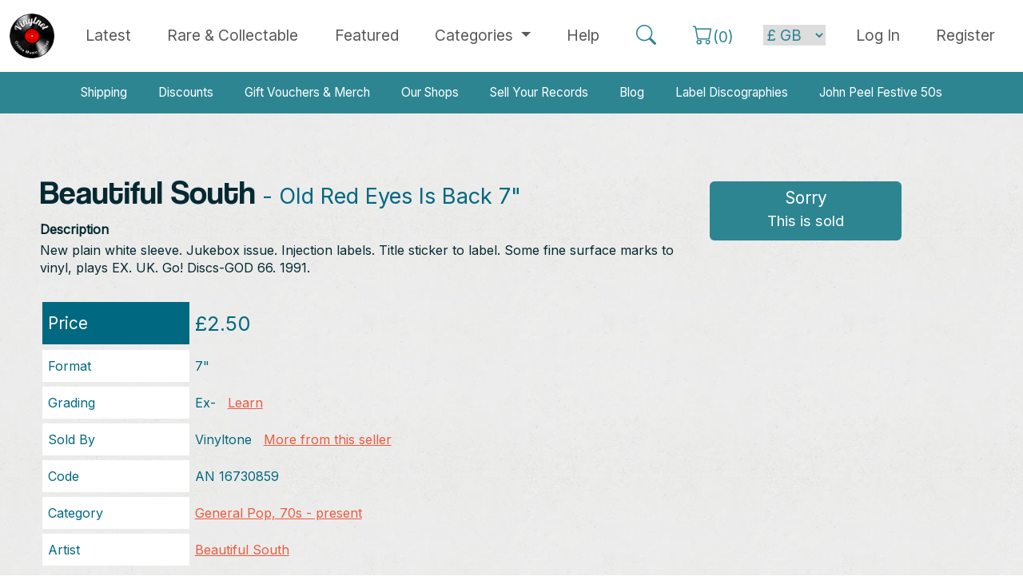

--- FILE ---
content_type: text/html; charset=utf-8
request_url: https://www.vinylnet.co.uk/beautiful-south/16730859-beautiful-south-old-red-eyes-is-back-7inch
body_size: 7830
content:
<!DOCTYPE html><html lang="en">
<head>
<title>Beautiful South Old Red Eyes Is Back 7 Inch | Buy from Vinylnet</title>
<meta http-equiv="X-UA-Compatible" content="IE=edge" />
<meta id="viewport" name="viewport" content="width=device-width, initial-scale=1.0, maximum-scale=1.0, user-scalable=yes" />
<meta http-equiv="Content-Type" content="text/html; charset=utf-8" />
<meta charset="UTF-8">
<meta name="author" content="Tayfusion">
<meta name="description" content="Buy Beautiful South Old Red Eyes Is Back 7 Inch. New plain white sleeve. Jukebox issue. Injection labels. Title sticker to label. Some fine surface marks to vinyl, plays EX. UK. Go! Discs-GOD 66. 1991. Available now from Vinylnet the Online Music Market." />
<meta name="keywords" content="Beautiful South,Old Red Eyes Is Back" /><meta name="robots" content="INDEX, FOLLOW" />
<meta HTTP-EQUIV="CACHE-CONTROL" CONTENT="max-age=604800, Public">
<meta name="expires" content="Thu, 25 Dec 2025">
<meta name="theme-color" content="#111111" />
<link rel="icon" type="image/ico" href="https://www.vinylnet.co.uk/favicon.ico?cw=1" />
<base href="https://www.vinylnet.co.uk/" />
<link rel="canonical" href="https://www.vinylnet.co.uk/beautiful-south/16730859-beautiful-south-old-red-eyes-is-back-7inch" />
<!--<meta property="fb:admins" content="100001499171639" />-->
<meta property="og:image" content="https://www.vinylnet.co.uk/_assets/_img/fblogo.png" />
<meta property="og:title" content="Beautiful South Old Red Eyes Is Back 7 Inch | Buy from Vinylnet" />
<meta property="og:url" content="https://www.vinylnet.co.uk/beautiful-south/16730859-beautiful-south-old-red-eyes-is-back-7inch" />
<meta property="og:description" content="Buy Beautiful South Old Red Eyes Is Back 7 Inch. New plain white sleeve. Jukebox issue. Injection labels. Title sticker to label. Some fine surface marks to vinyl, plays EX. UK. Go! Discs-GOD 66. 1991. Available now from Vinylnet the Online Music Market." />
<meta property="og:type" content="article" />
<link href="https://cdn.jsdelivr.net/npm/bootstrap@5.3.3/dist/css/bootstrap.min.css" rel="stylesheet" integrity="sha384-QWTKZyjpPEjISv5WaRU9OFeRpok6YctnYmDr5pNlyT2bRjXh0JMhjY6hW+ALEwIH" crossorigin="anonymous">
<script src="https://cdn.jsdelivr.net/npm/bootstrap@5.3.3/dist/js/bootstrap.bundle.min.js" integrity="sha384-YvpcrYf0tY3lHB60NNkmXc5s9fDVZLESaAA55NDzOxhy9GkcIdslK1eN7N6jIeHz" crossorigin="anonymous"></script>
<link rel="stylesheet" href="https://cdn.jsdelivr.net/npm/bootstrap-icons@1.11.3/font/bootstrap-icons.min.css">
<link href="_assets/_css/main.css" type="text/css" rel="stylesheet" />



<script>
var nav_type='nt';
var ost = 180;
var ostnt = 140;///navtop
</script>
<script src="_assets/_js/jq.js" type="text/javascript"></script>
<script src="_assets/_js/general.js" type="text/javascript"></script>


<script>
  (function(i,s,o,g,r,a,m){i['GoogleAnalyticsObject']=r;i[r]=i[r]||function(){
  (i[r].q=i[r].q||[]).push(arguments)},i[r].l=1*new Date();a=s.createElement(o),
  m=s.getElementsByTagName(o)[0];a.async=1;a.src=g;m.parentNode.insertBefore(a,m)
  })(window,document,'script','https://www.google-analytics.com/analytics.js','ga');

  ga('create', 'UA-106389180-1', 'auto');
  ga('send', 'pageview');

</script>

</head>
<body>

<div id="fb-root"></div>
<script>(function(d, s, id) {
  var js, fjs = d.getElementsByTagName(s)[0];
  if (d.getElementById(id)) return;
  js = d.createElement(s); js.id = id;
  js.src = "//connect.facebook.net/en_GB/sdk.js#xfbml=1&version=v2.10&appId=474076542925401";
  fjs.parentNode.insertBefore(js, fjs);
}(document, 'script', 'facebook-jssdk'));












</script>




<nav class="navbar fixed-top navbar-expand-lg navbar-light bg-white">

  <div class="container-xxl">
    
    <button class="navbar-toggler" type="button" data-bs-toggle="collapse" data-bs-target="#navbarTogglerTop" aria-controls="navbarTogglerTop" aria-expanded="false" aria-label="Toggle navigation">
      <span class="navbar-toggler-icon"></span>
    </button>

    <a class="navbar-brand" href="index"><img width="56" alt="Vinylnet Logo" src="_assets/_img/logo_foot.png"></a>

    <div class="collapse navbar-collapse" id="navbarTogglerTop">

      <ul class="navbar-nav mx-auto mb-0 nav-fill w-100">
              <li class="nav-item">
          <a class="nav-link >"  href="latest">Latest</a>
        </li>
                <li class="nav-item">
          <a class="nav-link " href="rare-and-collectable-records"><span class="text-nowrap">Rare &amp; Collectable</span></a>
        </li>
                <li class="nav-item">
          <a class="nav-link " href="featured">Featured</a>
        </li>
                <li class="nav-item dropdown">
          <a class="nav-link dropdown-toggle " href="#" id="navbarDropdownMenuLink" role="button" data-bs-toggle="dropdown" aria-expanded="false">
            Categories
          </a>
          <ul class="dropdown-menu" aria-labelledby="navbarDropdownMenuLink">
            <li><a class="dropdown-item" href="beatles-stones-bowie-queen" title="View items in Beatles, Stones, Bowie, Queen">Beatles, Stones, Bowie, Queen</a></li>
            <li><a class="dropdown-item" href="general-pop-70s-present" title="View items in General Pop, 70s - present">General Pop, 70s - present</a></li>
            <li><a class="dropdown-item" href="70s-rock-progressive" title="View items in 70s Rock / Progressive">70s Rock / Progressive</a></li>
            <li><a class="dropdown-item" href="metal" title="View items in Metal">Metal</a></li>
            <li><a class="dropdown-item" href="uk-punk" title="View items in UK Punk">UK Punk</a></li>
            <li><a class="dropdown-item" href="80s-alternative" title="View items in 80s Alternative">80s Alternative</a></li>
            <li><a class="dropdown-item" href="uk-indie-late-80s-present" title="View items in UK Indie, late 80s - present">UK Indie, 80s - present</a></li>
            <li><a class="dropdown-item" href="us-punk-and-indie" title="View items in US Punk / Indie">US Punk / Indie</a></li>
            <li><a class="dropdown-item" href="blues-jazz-folk-and-country" title="View items in Blues, Jazz, Folk & Country">Blues, Jazz, Folk &amp; Country</a></li>
            <li><a class="dropdown-item" href="reggae-and-soul" title="View items in Reggae and Soul">Reggae &amp; Soul</a></li>
            <li><a class="dropdown-item" href="50s-and-60s" title="View items in 50s and 60s">50s &amp; 60s</a></li>
            <li><a class="dropdown-item" href="dance-electronica-hip-hop" title="View items in Dance / Electronica / Hip Hop">Dance / Electronica / Hip Hop</a></li>
            <li><a class="dropdown-item" href="soundtracks-and-comedy" title="View items in Soundtracks and Comedy">Soundtracks &amp; Comedy</a></li>
            <li><a class="dropdown-item" href="classical" title="View items in Classical">Classical</a></li>
            <li><a class="dropdown-item" href="books-tour-programmes-etc" title="View items in Books and Tour Programmes">Books, Tour Programmes etc.</a></li>
          </ul>
        </li>
                <li class="nav-item">
          <a class="nav-link " href="help">Help</a>
        </li>
    
        <li class="nav-item">
          <a class="nav-link" id="top_search"><i class="bi bi-search text-v-primary nav-bigger"></i></a>
        </li>
        <li class="nav-item">
          <a class="nav-link" href="basket"><span class="text-nowrap"><i class="bi bi-cart text-v-primary nav-bigger"></i><span class="text-v-primary">(<span id="cart_count">0</span>)</span></span></a>
        
        </li>



       <!-- the next section changes based on login status -->


       

        <li class="nav-item nav_spacing">
          <form name="jumpcrn" method="post">
            <select name="cccurrency" id="cccurrency" class="currency_nav_menu" onchange="this.form.submit();">
              <option value="GB" selected>&pound; GB</option>
              <option value="US">$ US</option>
              <option value="EU">&euro; EUR</option>
              <option value="JP">&yen; JPN</option>
              <option value="RU">&#x20bd; RUS</option>
            </select>
          </form>
        </li>

       <li class="nav-item">
          <a class="nav-link" href="login"><span class="text-nowrap">Log In</a></a>
        </li>
        <li class="nav-item">
          <a class="nav-link" href="register">Register</a>
        </li>
      
      
      
    </ul>




  </div>
     
</nav>




<div style="margin-top: 90px; background-color: white"> <!-- TODO sort margins -->
  <nav class="navbar navbar-expand-lg navbar-dark navbar-secondary my-0 py-0">
  <div class="container-lg">
   
    <button class="navbar-toggler" type="button" data-bs-toggle="collapse" data-bs-target="#navbarTogglerSecondary" aria-controls="navbarTogglerSecondary" aria-expanded="false" aria-label="Toggle navigation">
      <span class="navbar-toggler-icon"></span>
    </button>
    <div class="collapse navbar-collapse" id="navbarTogglerSecondary">
      <ul class="navbar-nav mx-auto mt-0 py-0 nav-fill w-100">
        <li class="nav-item">
          <a class="nav-link"  href="shipping">Shipping</a>
        </li>
        <li class="nav-item">
          <a class="nav-link" href="discount">Discounts</a>
        </li>
        <li class="nav-item">
          <a class="nav-link" href="gift-vouchers">Gift Vouchers & Merch</a>
        </li>
        <li class="nav-item">
          <a class="nav-link" href="our-shops">Our Shops</a>
        </li>
        <li class="nav-item">
          <a class="nav-link" href="sell-my-record-collection">Sell Your Records</a>
        </li>
        <li class="nav-item">
          <a class="nav-link" href="blog">Blog</a>
        </li>
        <li class="nav-item">
          <a class="nav-link" href="label-discographies">Label Discographies</a>
        </li>
        <li class="nav-item">
          <a class="nav-link" href="john-peel-festive-fifty">John Peel Festive 50s</a>
        </li>
      </ul>
     

    </div>
  </div>
</nav>  </div>



<div id="bubble_box">
  <p class="triangle-border tbtop">Here is my bubble.</p>
</div>


<!-- <div class="row">
	<div class="col-12 m-1">
		<div class="account_heading">
		<h5 class="text-center">
			Vinylnet will be undergoing essential maintenance today (15th October starting at 13:00 BST).
		</h5>
		<h5 class="text-center">
			The site will be unavailable for approximately 3 hours but this may be longer. We apologise for any inconvenience.
		</h5>
	</div>
</div> -->






<div id="main_display_area_all">
<div id="main_display_area">
  <!--<section id="nav_barnt"><div id="nav_box">
<div id="all_box">
<div id="nav_anchors" style="display:none;">
<a href="beatles-stones-queen" title="View items in Beatles, Stones, Queen">Beatles, Stones, Queen</a>
<a href="general-pop-70s-present" title="View items in General Pop, 70s - present">General Pop, 70s - present</a>
<a href="70s-rock-progressive" title="View items in 70s Rock / Progressive">70s Rock / Progressive</a>
<a href="metal" title="View items in Metal">Metal</a>
<a href="uk-punk" title="View items in UK Punk">UK Punk</a>
<a href="80s-alternative" title="View items in 80s Alternative">80s Alternative</a>
<a href="uk-indie-late-80s-present" title="View items in UK Indie, late 80s - present">UK Indie, late 80s - present</a>
<a href="us-punk-and-indie" title="View items in US Punk / Indie">US Punk / Indie</a>
<a href="blues-jazz-folk-and-country" title="View items in Blues, Jazz, Folk & Country">Blues, Jazz, Folk &amp; Country</a>
<a href="reggae-and-soul" title="View items in Reggae and Soul">Reggae &amp; Soul</a>
<a href="50s-and-60s" title="View items in 50s and 60s">50s &amp; 60s</a>
<a href="dance-electronica-hip-hop" title="View items in Dance / Electronica / Hip Hop">Dance / Electronica / Hip Hop</a>
<a href="soundtracks-and-comedy" title="View items in Soundtracks & Comedy">Soundtracks &amp; Comedy</a>
<a href="classical" title="View items in Classical">Classical</a>
</div>
</div>
<div id="open_cats_div"><a id="open_cats_but">Browse Categories</a></div>
</div>


<script>
$("#open_cats_but").click(function(){
	if($('#nav_anchors').is(':visible')) {$("#open_cats_but").html('Open Categories');}else{$("#open_cats_but").html('Close Categories');}
    $("#nav_anchors").slideToggle();
});
$(document).mouseup(function(e){
if($('#nav_anchors').is(':visible')) {
var container = $("#nav_box");
if (!container.is(e.target) && container.has(e.target).length === 0){$("#nav_anchors").slideToggle();$("#open_cats_but").html('Open Categories');}///click outside, auto close cats
}
});

</script></section>-->
  <section id="main_area_rightnt"><!--right_area-->
  

 

<!--- HOME TMPL --->
<div id="template_home_page">
<!--- cv1 --->




<link href="_assets/_css/lightbox.css" type="text/css" rel="stylesheet" />
<script src="_assets/_js/lightbox.min.js" type="text/javascript"></script>



<div class="col100">
<div id="product_display_page">

  

<div id="head">
    
    
  
    
<h1><span>Beautiful South</span> - Old Red Eyes Is Back 7"</h1>
<p style="padding:0px 0 10px 0; font-size:1.1em; margin:0px;"><div style="font-weight:bold; padding-bottom:3px">Description</div><div style="line-height:1.4em;">New plain white sleeve. Jukebox issue. Injection labels. Title sticker to label. Some fine surface marks to vinyl, plays EX. UK. Go! Discs-GOD 66. 1991.</div></p><!--<a id="testbubble" class="a_but">Bubble</a>-->




</div>
<div id="but_right">

<div class="cart_but_sold">Sorry<span>This is sold</span></div>


</div>












<div>
<div class="details_div">
<div class="row"><div class="tit price">Price</div><div class="val price">&pound;2.50</div></div>
<div class="row"><div class="tit">Format</div><div class="val">7"</div></div>
<div class="row"><div class="tit">Grading</div><div class="val">Ex-&nbsp;&nbsp;&nbsp;<a href="vinyl-grading" title="Learn about our grading">Learn</a></div></div>
<div class="row"><div class="tit">Sold By</div><div class="val">Vinyltone&nbsp;&nbsp;&nbsp;<a href="vinyltone" style="white-space:nowrap" title="More from Vinyltone">More from this seller</a></div></div>
<div class="row"><div class="tit">Code</div><div class="val">AN 16730859</div></div>
<div class="row"><div class="tit">Category</div><div class="val"><a href="general-pop-70s-present" title="More General Pop, 70s - present">General Pop, 70s - present</a></div></div>
<div class="row"><div class="tit">Artist</div><div class="val"><a href="beautiful-south" title="More by Beautiful South">Beautiful South</a></div></div>


<div class="row" style="margin:60px auto 20px auto; background:transparent" id="artist_save"><div class="tit prod_artist"><a class="a_but green prod_artist" href="login" title="Save Beautiful South to your favourites" style="font-size: 1.3em; padding: 12px 20px;">Favourite this artist</a></div></div>
<div style="margin:30px 0 0 50px;" class="fb-share-button" data-href="https://www.vinylnet.co.uk/beautiful-south/16730859-beautiful-south-old-red-eyes-is-back-7inch" data-layout="button" data-size="large" data-mobile-iframe="true"><a class="fb-xfbml-parse-ignore" target="_blank" href="https://www.facebook.com/sharer/sharer.php?u=https%3A%2F%2Fwww.vinylnet.co.uk%2Fbeautiful-south%2F16730859-beautiful-south-old-red-eyes-is-back-7inch&amp;src=sdkpreparse">Share</a></div>







</div>
<div class="img_div">

    
  
    
    
    
    
    
    
</div>

</div>

<div style="margin:40px 0px 30px 0px;"><a class="a_but trans blue" href="javascript:history.go(-1)">Back to Previous Page</a></div>


<h2 class="hbgblue" style="font-size:2.2em;">Other Suggestions</h2>
<p>Here are some other items you might be interested in....</p>


<section class="products">
<table class="table table-hover"><tr>
  <td class="format ac">7"</td>
  <td><a href="duran-duran/24595779-duran-duran-the-wild-boys-7inch" title="Buy The Wild Boys by Duran Duran" class="text-decoration-none"><span class="artist">Duran Duran</span> - <span class="title">The Wild Boys</span></a></td>
  <td class="grade ac">Ex- / Ex-</td>
  <td class="price ac">&pound;7.00</td>                  
  <td title="Vinylnet seller" class="seller ac">RA</td>        
</tr>                                 <tr>
  <td class="format ac">7"</td>
  <td><a href="roxy-music/24595679-roxy-music-virginia-plain-pyjamarama-7inch" title="Buy Virginia Plain / Pyjamarama by Roxy Music" class="text-decoration-none"><span class="artist">Roxy Music</span> - <span class="title">Virginia Plain / Pyjamarama</span></a></td>
  <td class="grade ac">Ex- / Ex-</td>
  <td class="price ac">&pound;3.00</td>                  
  <td title="Vinylnet seller" class="seller ac">RA</td>        
</tr>                                 <tr>
  <td class="format ac">7"</td>
  <td><a href="kim-wilde/24591707-wilde-kim-you-came-7inch" title="Buy You Came by Kim Wilde" class="text-decoration-none"><span class="artist">Wilde, Kim</span> - <span class="title">You Came</span></a></td>
  <td class="grade ac">Ex- / Ex</td>
  <td class="price ac">&pound;2.50</td>                  
  <td title="Vinylnet seller" class="seller ac">RS</td>        
</tr>                                 <tr>
  <td class="format ac">7"</td>
  <td><a href="kim-wilde/24591607-wilde-kim-another-step-closer-to-you-7inch" title="Buy Another Step (Closer To You) by Kim Wilde" class="text-decoration-none"><span class="artist">Wilde, Kim</span> - <span class="title">Another Step (Closer To You)</span></a></td>
  <td class="grade ac">Ex- / Ex</td>
  <td class="price ac">&pound;2.50</td>                  
  <td title="Vinylnet seller" class="seller ac">RS</td>        
</tr>                                 <tr>
  <td class="format ac">7"</td>
  <td><a href="mari-wilson/24591207-wilson-mari-cry-me-a-river-7inch" title="Buy Cry Me A River by Mari Wilson" class="text-decoration-none"><span class="artist">Wilson, Mari</span> - <span class="title">Cry Me A River</span></a></td>
  <td class="grade ac">Ex- / Ex</td>
  <td class="price ac">&pound;2.50</td>                  
  <td title="Vinylnet seller" class="seller ac">RS</td>        
</tr>                                 <tr>
  <td class="format ac">7"</td>
  <td><a href="mari-wilson/24591107-wilson-mari-beware-boyfriend-7inch" title="Buy Beware Boyfriend by Mari Wilson" class="text-decoration-none"><span class="artist">Wilson, Mari</span> - <span class="title">Beware Boyfriend</span></a></td>
  <td class="grade ac">Ex- / Ex-</td>
  <td class="price ac">&pound;2.50</td>                  
  <td title="Vinylnet seller" class="seller ac">RS</td>        
</tr>                                 <tr>
  <td class="format ac">7"</td>
  <td><a href="mari-wilson/24591007-wilson-mari-baby-it-s-true-7inch" title="Buy Baby It's True by Mari Wilson" class="text-decoration-none"><span class="artist">Wilson, Mari</span> - <span class="title">Baby It's True</span></a></td>
  <td class="grade ac">Ex- / Ex</td>
  <td class="price ac">&pound;2.50</td>                  
  <td title="Vinylnet seller" class="seller ac">RS</td>        
</tr>                                 <tr>
  <td class="format ac">7"</td>
  <td><a href="band-aid/24590759-band-aid-do-they-know-it-s-christmas-7inch" title="Buy Do They Know It's Christmas? by Band Aid" class="text-decoration-none"><span class="artist">Band Aid</span> - <span class="title">Do They Know It's Christmas?</span></a></td>
  <td class="grade ac">Ex- / Ex-</td>
  <td class="price ac">&pound;2.50</td>                  
  <td title="Vinylnet seller" class="seller ac">AN</td>        
</tr>                                 <tr>
  <td class="format ac">7"</td>
  <td><a href="housemartins/24590459-housemartins-happy-hour-7inch" title="Buy Happy Hour by Housemartins" class="text-decoration-none"><span class="artist">Housemartins</span> - <span class="title">Happy Hour</span></a></td>
  <td class="grade ac">Ex- / Ex-</td>
  <td class="price ac">&pound;2.50</td>                  
  <td title="Vinylnet seller" class="seller ac">AN</td>        
</tr>                                 <tr>
  <td class="format ac">7"</td>
  <td><a href="dave-edmunds/24589959-edmunds-dave-queen-of-hearts-7inch" title="Buy Queen Of Hearts by Dave Edmunds" class="text-decoration-none"><span class="artist">Edmunds, Dave</span> - <span class="title">Queen Of Hearts</span></a></td>
  <td class="grade ac">Vg+ / Vg+</td>
  <td class="price ac">&pound;2.50</td>                  
  <td title="Vinylnet seller" class="seller ac">AN</td>        
</tr>                                 <tr>
  <td class="format ac">7"</td>
  <td><a href="whitney-houston/24589059-houston-whitney-i-m-your-baby-tonight-7inch" title="Buy I'm Your Baby Tonight by Whitney Houston" class="text-decoration-none"><span class="artist">Houston, Whitney</span> - <span class="title">I'm Your Baby Tonight</span></a></td>
  <td class="grade ac">Vg / Ex-</td>
  <td class="price ac">&pound;2.50</td>                  
  <td title="Vinylnet seller" class="seller ac">AN</td>        
</tr>                                 <tr>
  <td class="format ac">7"</td>
  <td><a href="culture-club/24588659-culture-club-the-medal-song-7inch" title="Buy The Medal Song by Culture Club" class="text-decoration-none"><span class="artist">Culture Club</span> - <span class="title">The Medal Song</span></a></td>
  <td class="grade ac">Ex- / Ex-</td>
  <td class="price ac">&pound;2.50</td>                  
  <td title="Vinylnet seller" class="seller ac">AN</td>        
</tr>                                 </table>
</section>
</div>
</div>






<script>
//class="clickprodrow" data-href="my-account"
jQuery(document).ready(function($) {
	
	
	
	$("#save_artist").click(function() {
		//alert($(this).attr("data-art"));
		var passed_data_array = new Array();
		passed_data_array.push("a="+$(this).attr("data-art"));
		var passed_data = passed_data_array.join("&");
		$.ajax({
			type: "POST",
			url: "_inc/remote_calls/vn_addfavart.php",
			dataType:'html',
			data: passed_data,
			cache: false,
			async: true,
			success: function(data){
				//alert(data);
				if(data==0){alert('The artist has been added to your favourites, but you will not receive an email alert from us. Please change your email receive settings in your account settings.');}
				$("#artist_save").html('<div class="val">Artist added to your favourites <a href="my-account">Manage</a></div>');
			}			
		});		
	}); 
		
	
	
	
	
	function addcnt(){
		$.ajax({
			type: "POST",
			url: "_inc/remote_calls/vn_addpcnt.php",
			dataType:'html',
			data: {"aaid":168394},
			cache: false,
			async: true,
			success: function(data){}			
		});	
	}	
	setTimeout(function() {addcnt();}, 1000);	
		
	
	//$("#testbubble").click(function() {
	//	$("#bubble_box").fadeIn().delay(5000).fadeOut();	
	//}); 
	
	
});
</script>


<!--- cv1* --->
<!--- cv2 ---><!--- cv2* --->
<!--- cv3 ---><!--- cv3* --->
<!--- cv4 ---><!--- cv4* --->
<!--- cv5 ---><!--- cv5* --->
</div>
<!--- END TMPL ---></section><!--- end of right_area --->
</div><!--- end of main_area --->
</div><!--- end of main_display_area_all --->

<div id="footer_all">


















<div id="foot_sellers">
 
  <div class="middle all_center">

    <h2 class="hbgblue">Our independent sellers of vinyl</h2>

    <div class="row mb-4 g-0">

      <div class="col-12 col-md-8 offset-md-2">

        <a class="a_but sellers " href="vinylnet-scotland">
  Vinylnet Scotland 
  <span>22008</span>
</a>          <a class="a_but sellers " href="vinylnet-wales">
  Vinylnet Wales 
  <span>21412</span>
</a>          <a class="a_but sellers " href="vinyltone">
  Vinyltone 
  <span>14407</span>
</a>          <a class="a_but sellers " href="ec-records">
  Vinylsauce 
  <span>13114</span>
</a>          <a class="a_but sellers " href="lng-records">
  LNG Records 
  <span>11303</span>
</a>          <a class="a_but sellers " href="sar-records">
  SAR Records 
  <span>4789</span>
</a>          <a class="a_but sellers " href="kingbee-records">
  Kingbee Records 
  <span>4260</span>
</a>          <a class="a_but sellers " href="vinyl-fix">
  Vinyl Fixx 
  <span>1230</span>
</a>          
      </div>

    </div>
    <div class="row mb-4 g-0">

      <div class="col-12 col-md-8 offset-0 offset-md-2">

        <a class="a_but multi" href="latest?vall">Latest from All Sellers</a>
        <a class="a_but multi_inv" href="sell-my-record-collection">Sell Your Record Collection</a>

      </div>


    </div> <!-- end row -->  

  </div> <!-- end middle all_center -->


</div> <!-- end foot_sellers -->





<div id="foot_search">

  <div class="middle all_center">

    <div class="row mb-4 g-0">

      <div class="col-12 col-md-8 offset-0 offset-md-2">

        <form name="frmSrch" id="frmSrch" enctype="multipart/form-data" action="vinyl-search" method="post">

          <div class="input-group input-group-lg">
            <span class="input-group-text bg-dark rounded-end rounded-pill"><i class="bi bi-search text-light fs-2"></i></span>
            <input type="text" id="srchval" name="srchval" class="form-control" required placeholder="Search: Artist or Title" aria-label="Search: Artist or Title" value="">
            <button class="btn btn-dark rounded-start rounded-pill" type="submit" value="Search" name="submit">Search </button>
          </div>


          
        </form>

      </div>

    </div> <!-- end row -->  

  </div> <!-- end middle all_center -->


</div> <!-- end foot_search -->





<!--


<div id="foot_search">
<div class="middle">



<div class="all_center m20">
  <form name="frmSrch" id="frmSrch" enctype="multipart/form-data" action="vinyl-search" method="post">
    <div id="big_search_box" class="curve_all"><div id="big_search_box_fields"><div id="big_search_box_icon" class="curve_left"></div><input type="text" id="srchval" name="srchval" required placeholder="Search: Artist or Title" value="" class="srchfield curve_right" /><input class="formbut" type="submit" value="Search" name="submit" /></div>
          </div>
  </form>
</div>


</div>
</div>


  -->

<!--
<div id="foot_sellers">
<div class="middle">
<h2 class="white middle">Who and what is <span class="cyan">Vinylnet</span>?</h2>
<p class="white middle">Vinylnet is a group of small dedicated independent sellers of vinyl, CDs and other music items.</p>
<h3 class="cyan middle">Working together to give you better choice, quality &amp; value.</h3>
<p class="white" style="font-size:1.5em; text-align: center">Select a Seller</p>

<div class="all_center m10">
<a class="a_but trans" href="vinylnet-scotland">Vinylnet Scotland <span>(22008)</span></a><a class="a_but trans" href="vinylnet-wales">Vinylnet Wales <span>(21412)</span></a><a class="a_but trans" href="vinyltone">Vinyltone <span>(14407)</span></a><a class="a_but trans" href="ec-records">Vinylsauce <span>(13114)</span></a><a class="a_but trans" href="lng-records">LNG Records <span>(11303)</span></a><a class="a_but trans" href="sar-records">SAR Records <span>(4789)</span></a><a class="a_but trans" href="kingbee-records">Kingbee Records <span>(4260)</span></a><a class="a_but trans" href="vinyl-fix">Vinyl Fixx <span>(1230)</span></a><div style="padding-top:10px;"><a class="a_but white" href="latest?vall">Latest from All Sellers</a></div>

</div>
</div>

</div>
-->

<script>
$(function() {
	var $allVideos = $("iframe[src^='https://www.youtube.com']"),$fluidEl = $(".cont50l");

	// Figure out and save aspect ratio for each video
	$allVideos.each(function() {
		$(this).data('aspectRatio', this.height / this.width).removeAttr('height').removeAttr('width');
	});

	$(window).resize(function() {
		var newWidth = $fluidEl.width()-10;
		$allVideos.each(function() {
		var $el = $(this);
		$el.width(newWidth).height(newWidth * $el.data('aspectRatio'));
		});
	}).resize();

});</script>


<div id="footer">

   
    <div id="footer_mid"> 



	
        <div style="margin-bottom:20px; margin:auto; text-align:center;">

        <div class="foot_div_block">
        <img style="max-width:160px" alt="Vinylnet Logo" src="_assets/_img/logo_foot.png">
</div>

            <div class="foot_div_block">
			<strong>General Links</strong>
            <a href="index" title="Home page">Home Page</a>
			<a href="discount" title="Discounts">Discounts</a>
			<a href="contact-us" title="Contact us">Contact Us</a>				
			<a href="our-shops" title="Our Shops">Our Shops</a>
			</div>			
			<div class="foot_div_block">
			<strong>Helpful links</strong>
			<a href="vinyl-grading" title="Vinyl Grading Guide">Vinyl Grading</a>
			<a href="help" title="Help and Frequent Questions">Buyer Help</a>		
            <a href="shipping" title="Shipping">Shipping</a>
			<a href="label-discographies" title="Label Discographies">Label Discographies</a>
			<a href="sell-my-record-collection" title="Sell Your Records">Sell Your Record Collection</a>
			
            </div>	
			<div class="foot_div_block">
			<strong>Legal Info</strong>
			<a href="terms" title="Website terms">Terms &amp; Conditions</a>
			<a href="privacypolicy" title="Website privacy">Privacy</a>
			<a href="site-map" title="Site map">Site Map</a>
			</div>		 
        </div>
		
		
		<div style="text-align:center; color:#555; padding-top:40px;">Vinylnet Ltd. Unit 12, Prospect 3. Dundee Technology Park, Gemini Crescent, Dundee. DD2 1SW</div>
		<div class="cleardiv"></div>
		
		<div id="copyright">Copyright Vinylnet 2025. All Rights Reserved. Company Registration: SC476857</div>
		<div style="text-align:center"><a target="_blank" class="tfcredit" href="http://www.tayfusion.com" title="Tayfusion Web design dundee">Website by Tayfusion Scotland</a></div>
    </div>
</div>


</div>

<a class="back-to-top">Back to Top</a>
</div><!--- end of all --->




</div>
</body>
</html>



--- FILE ---
content_type: text/css
request_url: https://www.vinylnet.co.uk/_assets/_css/main.css
body_size: 15231
content:
@import url('https://fonts.googleapis.com/css?family=Lato|Lobster|Inter');



@font-face {
  font-family: 'Coolvetica Compressed Regular';
  font-style: normal;
  font-weight: normal;
  src: local('Coolvetica Compressed Regular'), url('coolvetica compressed rg.woff') format('woff');
  }
  

  @font-face {
  font-family: 'Coolvetica Condensed Regular';
  font-style: normal;
  font-weight: normal;
  src: local('Coolvetica Condensed Regular'), url('coolvetica condensed rg.woff') format('woff');
  }
  

  @font-face {
  font-family: 'Coolvetica Crammed Regular';
  font-style: normal;
  font-weight: normal;
  src: local('Coolvetica Crammed Regular'), url('coolvetica crammed rg.woff') format('woff');
  }
  

  @font-face {
  font-family: 'Coolvetica Regular';
  font-style: normal;
  font-weight: normal;
  src: local('Coolvetica Regular'), url('coolvetica rg.woff') format('woff');
  }
  

  @font-face {
  font-family: 'Coolvetica Regular Italic';
  font-style: normal;
  font-weight: normal;
  src: local('Coolvetica Regular Italic'), url('coolvetica rg it.woff') format('woff');
  }


/*
@font-face {
      font-family: 'Lato';
      src: url('Lato.eot');
      src: url('Lato.eot?#iefix') format('embedded-opentype'),
           url('Lato.svg#svgFontName') format('svg'),
           url('Lato.woff') format('woff'),
           url('Lato.ttf')  format('truetype');
}
*/

html{ 
  width:100%;
  padding:0px;
  margin:0px;
  min-width:100%;
}
body {
	padding: 0px;
	font-family: 'Inter', 'Lato', sans-serif;
	font-size:1em;
	color:#052932;
	margin:0px;
	width:100%;
	min-width:100%;
	height:100%;
	/*background:#fff;*/
	background:#f0efed;
  background:url(../_img/texture.jpg) repeat center;
	font-weight:normal;
	position:relative;
	scrollbar-base-color: #444;
	scrollbar-3dlight-color: #262626;
	scrollbar-highlight-color: #262626;
	scrollbar-track-color: #262626;
	scrollbar-arrow-color: #006881;
	scrollbar-shadow-color: #262626;
	scrollbar-dark-shadow-color: #262626;
}





::-webkit-scrollbar {
width:12px;
height:12px;
padding-left:3px;

}
::-webkit-scrollbar-track {
background-color:#262626;
-webkit-border-radius: 10px;
-moz-border-radius: 10px;
border-radius: 10px;
}
::-webkit-scrollbar-track:hover {
background-color:#262626
}
::-webkit-scrollbar-thumb {
background-color:#006881;
-webkit-border-radius: 10px;
-moz-border-radius: 10px;
border-radius: 10px;
}
::-webkit-scrollbar-thumb:hover {
background-color:#3aadc9
}

@-moz-document url-prefix(http://),url-prefix(https://) {
    scrollbar {
       -moz-appearance: none !important;
       background: rgb(0,255,0) !important;
    }
    thumb,scrollbarbutton {
       -moz-appearance: none !important;
       background-color: rgb(0,0,255) !important;
    }

    thumb:hover,scrollbarbutton:hover {
       -moz-appearance: none !important;
       background-color: rgb(255,0,0) !important;
    }
    scrollbarbutton {
       display: none !important;
    }
    scrollbar[orient="vertical"] {
      min-width: 15px !important;
    }
}

body.noscroll{
    position:fixed;
    overflow:hidden;
}

img {border:0px;}


.bluebg {
	background-color: rgba(8,64,78,0.5);
	
	color:#fff;
    padding: 20px;
}


.blue{color:#006881;}
.grey{color:#415e65;}
.dark{color:#052932;}
.white{color:#fff;}
.red{color:#cc0000!important;}
.cyan{color:#3aadc9;}
.big_text{font-size:1.8em;}

form {padding:0px; margin:0px;}
p{line-height:1.4em; margin:0px 0px 5px 0; padding:0px 0px 12px 0; }


.bbg{background:rgba(8,64,78,0.5); padding:10px; width:auto; box-sizing:border-box;}


.fl{float:left;}
.fr{float:right;}

.cleardiv{clear:both;}
.cleardiv_pad{clear:both; padding:8px;}

span.big{font-size:1.3em;}


blockquote {
  border-left: 5px solid #006881;
  margin: 1.8em 1.3em 1.1em 2em;
  padding: 1em 10px;
  quotes: "\201C""\201D""\2018""\2019";
  font-size: 1.2em;
  color: #444;
}
blockquote:before {
  color: #006881;
  content: open-quote;
  font-size: 6em;
  line-height: 0.1em;
  margin-right: 0.1em;
  vertical-align: -0.5em;
}
blockquote p {
	padding:0px 0px;
	margin-bottom:1px;
}
blockquote span {
	display:block;
	font-style: italic;
	font-size:0.9em;
}





#covidbox{
	position: relative;
	width: auto;
	min-height: 40px;
	height: 40px;
	overflow: hidden;
	cursor:pointer;
	text-align:left;
}
#covidbox_a{
	position: absolute;
	top: 15px;
	right: 15px;
	text-decoration: none;
	font-size: 1.6em;
	width:30px;
	height: 30px;
	background:url(../_img/updownarraw.png) no-repeat center;
	text-indent: 3000px;
	
}





a{
color: #f26d09;
text-decoration:underline;
cursor:pointer!important;
}

a.althover:hover{
color: #0c7089;
text-decoration:underline;
cursor:pointer!important;
}

a:hover{
color: #139A12;
text-decoration:underline;
cursor:pointer!important;
}

a.noul{
text-decoration:none!important;
}

.prod_opts_a{
	font-size:1.2em;
	padding:15px 5px 0 5px!important;
	display:inline-block;
}



.a_but{
color: #ffffff!important;
font-size:1.1em;
text-decoration:none;
background-color:transparent;
border-radius: 6px;
-moz-border-radius: 6px;
border:0px;
padding:6px 12px;
margin:0px;
background:rgba(13,78,93,0.65);
}

.a_but.ilb{
padding:6px 12px;
margin:0px 0 8px 0;
display:inline-block;
box-sizing:border-box;
text-align:center;
}


.a_but.white{
color: #0d4e5d!important;
background:rgba(255,255,255,0.7);
text-decoration:none;
}

.a_but.white:hover{
background:rgba(255,255,255,0.9);
text-decoration:none;
color: #0d4e5d;
}

.a_but.trans{
color: #fff!important;
background:transparent;
text-decoration:none;
border:1px solid #fff;
}

.a_but.trans:hover{
background:rgba(255,255,255,0.2);
text-decoration:none;
color: #fff;
}

.a_but.trans.but_sel{
border:1px solid #3aadc9;
}

.a_but.green{
color: #fff!important;
background:#248100;
text-decoration:none;
}

.a_but.red{
color: #fff!important;
background:rgba(208, 0, 0, 0.9);
text-decoration:none;
}

.a_but.red:hover{
background:rgba(0,0,0,0.6);
text-decoration:none;
}

.a_but.blue{
color: #0d4e5d!important;
font-size:1.1em;
text-decoration:none;
background-color:transparent;
border-radius: 6px;
-moz-border-radius: 6px;
border:0px;
padding:6px 12px;
margin:0px;
border:1px solid #0d4e5d;
background:#fff;
}
.a_but.blue.trans:hover{
text-decoration:none;
color: #3aadc9;
}

.a_but.blue:hover{
text-decoration:none;
color: #fff!important;
background:#0d4e5d;
}


.a_but.big {
	padding:12px 20px;
	font-size:1.1em;
}


.a_but.nostock{
	cursor:not-allowed!important;
}

.a_but.logouticon{
text-decoration:none;
padding:6px 12px 6px 18px;
background:url(../_img/logout.png) no-repeat center rgba(22, 22, 22, 0.6);
}
.a_but.logouticon:hover{
text-decoration:none;
padding:6px 12px 6px 18px;
background:url(../_img/logout.png) no-repeat center rgba(0, 104, 129, 0.9);
}

.a_but.no-hov, .a_but.no-hov:hover{
color: #B3B3B3!important;
border:1px solid #B3B3B3;
background:transparent;
}

.a_but:hover{
background:rgba(13,78,93,0.95);
text-decoration:none;
color: #ffffff;
}




h1 {
font-size:2.0em;
text-decoration:none;
font-weight:normal;
padding:0px 0px 3px 0px;
margin:0px 0px 3px 0px;
color: #052932;
}

h2{
font-size:1.8em;
text-decoration:none;
font-weight:normal;
padding:0px 0px 3px 0px;
margin:0px 0px 5px 0px;
color: #052932;
}

h3{
font-size:1.4em;
text-decoration:none;
font-weight:normal;
padding:0px 0px 3px 0px;
margin:0px 0px 5px 0px;
color: #052932;
}

h1 a:hover, h2 a:hover, h3 a:hover, h4 a:hover{
color: #e5690d;
}

h1.shadow, h2.shadow, h3.shadow{
text-shadow: 1px 1px 2px rgba(0, 0, 0, 1);
}

h1.prod, h2.prod, h3.prod{
	font-size:2.6em;
	padding:5px 0 10px 0px;
	font-family: 'Coolvetica Regular', 'Lobster', sans-serif;
}

h1.prod span.h1srch{
	font-size:1.0em!important;
	color:#d00000;
}

h1.prod span{
	font-size:0.6em;
	color:#006881;
}

.hbgblue{
display:block;
width:100%;
color:#36494e;
border-bottom:1px solid #36494e;
font-size:2.5em;
text-decoration:none;
font-weight:normal;
padding:8px 0px 12px 0px;
margin:0px 0px 15px 0px;
font-family: 'Coolvetica Regular', 'Lobster', sans-serif;
}

.lobf{
font-family: 'Coolvetica Regular', 'Lobster', sans-serif;
font-size:2.6em;
padding-bottom: 15px;
}

.lobf_sml{
font-family: 'Coolvetica Regular', 'Lobster', sans-serif;
font-size:1.8em;
}


ul,ol{
margin:0px;
padding:10px 0px 10px 20px;
}

ul li, ol li{
margin:0px;
padding:5px 0px 5px 0px ;
line-height:1.4em;
text-align:left;
}

.curve_left{
-webkit-border-top-left-radius: 10px;
-webkit-border-bottom-left-radius: 10px;
-moz-border-radius-topleft: 10px;
-moz-border-radius-bottomleft: 10px;
border-top-left-radius: 10px;
border-bottom-left-radius: 10px;
}

.round,.curve_all{
-webkit-border-radius: 10px;
-moz-border-radius: 10px;
border-radius: 10px;
}


#all {		
	margin:0px;
	width:100%;
	height:100%;
	text-align:left;	
	padding:0px;
}

.all_center {		
	margin:auto;
	width:auto;
	height:100%;
	padding:0px;
	max-width:1260px;
	text-align:center;
}

.all_center.m20 {		
	padding:0 20px;
}

#top_bar {		
	margin:0px;
	width:100%;
	box-sizing:border-box;
	height:140px;
	text-align:left;	
	padding:0px;
	
	/*background: rgba(11,11,11,0.7);*/
	position:relative;
	z-index:100;
	top:0px;
	background-color:transparent;
	min-width:680px;
}


#top_bar_mid{		
	margin:0px auto;
	max-width:1260px;
	text-align:left;
	height:100%;	
	padding:0px 0px 0 0px;
	min-width:680px;
	width:auto;
	background:url(../_img/main_logo_top_bar.png) no-repeat top center;
	box-sizing:border-box;
	position:relative;
}


#top_nav_top_area{
	width:100%;	
	box-sizing:border-box;
	padding:0px 10px 0 10px;
	height:65px;/*was 140*/
	position:relative;	
	z-index:5;
}
#top_nav_top_area #nav_left{
	width:39%;
	display:inline-block;
	vertical-align:top;
	padding-top:11px;
}
#top_nav_top_area #nav_left #cartvicon{
	width:38px;
	height:41px;
	background:url(../_img/vncarticon.png) no-repeat center;
	background-position:left;
	display:inline-block;
	color:#fffc00;
	margin-right:12px;
}
#top_nav_top_area #nav_left #cartvicon a{
	width:38px;
	height:38px;
	display:inline-block;
	color:#fffc00;
	text-align:center;
	font-size:1.1em;
	padding-top:3px;
	text-decoration:none;
	vertical-align:top;	
}

#top_nav_top_area #nav_left #cartvicon #ctim{
	width:65px;
	height:18px;
	display:inline-block;
	color:#65d0ea;
	text-align:left;
	font-size:1.1em;
	padding:8px 0 0 5px;
	vertical-align:top;
}


#top_nav_top_area #nav_left #top_search{
	width:32px;
	height:32px;
	background:url(../_img/search_mag.png) no-repeat center;
	background-position:center;
	background-size:contain;
	display:inline-block;
	vertical-align:top;
	cursor:pointer;
	margin-top:5px;
}



#top_nav_top_area #nav_left.topfixed{
	position:fixed;
	top:0px;
	left:0px;
	width: 50px;
    height: 96px;
    background: rgba(2,125,154,0.8);

-webkit-border-bottom-right-radius: 10px;
-moz-border-radius-bottomright: 10px;
border-bottom-right-radius: 10px;
	padding:6px 0 0 6px;
	z-index:1200!important;
}

#top_nav_top_area #nav_left.topfixed #cartvicon {
	width:40px;
	text-align:center;
	margin-bottom:6px;
	margin-right:0px;
}

#top_nav_top_area #nav_left.topfixed #cartvicon a{
	width:40px;
	height:auto;
	display:inline-block;
	color:#fffc00;
	text-align:center;
	font-size:1.1em;
	padding:3px 0 0 0px;
	text-decoration:none;
	vertical-align:top;
	overflow:hidden;
	position:relative;
}

#top_nav_top_area #nav_left.topfixed #cartvicon #ctim{
	display:none;
}

#top_nav_top_area #nav_left.topfixed #top_search{
	margin-left:4px;
}




#top_nav_top_area #nav_mid{
	width:22%;
	display:inline-block;
	margin:auto;
	text-align:center;
	min-width:130px;
	vertical-align:top;
}
#top_nav_top_area #nav_right{
	width:39%;
	display:inline-block;
	text-align:right;
	padding-top:20px;
	box-sizing:border-box;
}
#top_nav_top_area #nav_right a{
	margin:0 2px;
}

#top_nav_top_area #nav_mid #logo {		
	height:100%;
	box-sizing:border-box;
	display:block;
	width: 130px;
	height: 140px;
	margin:auto;
	text-indent:-3000px;
}

#top_nav_top_area .acc_name {
	color:#fff;
}



#top_bar_nav{
	width:100%;
	margin-top:5px;
	box-sizing:border-box;
	height:36px;/*was 140*/
	padding:0px 15px;
	position:relative;
	z-index:4;
}
#top_bar_nav .lft{
	width:39%;
	display:inline-block;
	box-sizing:border-box;
	text-align:left;
}
#top_bar_nav .md{
	width:22%;
	display:inline-block;
	vertical-align:top;
	box-sizing:border-box;
}
#top_bar_nav .rgt{
	width:39%;
	display:inline-block;
	box-sizing:border-box;
	text-align:right;
	white-space: nowrap;
}
#top_bar_nav a{
	color:#104450;
	display:inline-block;
	font-size:0.95em;
	
}
#top_bar_nav a.blue{
	/*color:#006881;text-decoration:none*/
	color:#293140;
	font-weight: bold;
	
}
#top_bar_nav a.red{
	color:#d00000;
	font-weight: bold;
	
}

#top_bar_nav .lft a{
	padding:0px 5px 0px 5px;
	line-height: 33px;
}

#top_bar_nav .rgt a{
	padding:0px 5px 0px 5px;
	line-height: 33px;
}
#top_bar_nav a:hover{
	color:#006881;
}










#bot_banner_nav_all{
	width:100%;
	/*background:rgba(2,125,154,0.3);*/
	height:42px;
	display:block;
	position:absolute;
	bottom:0px;
	z-index:999;
	margin:auto;
	text-align:center;
}

#bot_banner_nav{
	width:auto;
	background:transparent;
	max-width:1220px;
	min-width:680px;
	height:100%;
	margin:auto;
	padding-right:20px;
}





/*///////////////////////////////////////////////////*/

#main_display_area_all{

width:100%;	
margin-top:0px;
height:100%;
}


#main_display_area_all.banner{
margin-top:240px!important;
}

#main_display_area{
display:table;
clear:both;
min-height:600px;
margin:auto auto auto auto!important;
max-width:1460px;
padding:10px 0px!important;
-webkit-box-sizing: border-box; /* Safari/Chrome, other WebKit */
-moz-box-sizing: border-box;    /* Firefox, other Gecko */
box-sizing: border-box;
position:relative;
width:100%;
min-width:600px!important;
height:100%;
}

#swaphometxtholder{
display:block;
height:49px;
}

#swaphometxtholder a.a_but{
border:1px solid #006881;
padding:3px 6px 4px 6px;
font-size:0.70em!important;
color:#006881!important;
margin-left:5px;
white-space:nowrap;
}

.a_but.sml{
border:1px solid #006881;
padding:3px 6px 4px 6px;
font-size:0.9em!important;
color:#006881!important;
margin-left:5px;
}

.a_but.sml:hover{
background:#006881!important;
color:#fff!important;
}

#cats_title{
	margin:10px auto 0px auto;
	text-align:center;
	width:100%;
}

#cats_title div{	
margin:auto;
background:rgba(0,104,129,1);
color:#fff;
text-decoration:none;
padding:7px 22px 9px 22px;
display:inline-block;
font-size:1.1em;

-webkit-border-top-left-radius: 10px;
-webkit-border-top-right-radius: 10px;
-moz-border-radius-topleft: 10px;
-moz-border-radius-topright: 10px;
border-top-right-radius: 10px;
border-top-left-radius: 10px;

}



#cats_home{
	margin:0px auto 30px auto;
	padding:0.4% 0;
	text-align:center;
	border:1px dashed rgba(0,104,129,1);
	max-width:1200px;
	background:rgba(0,104,129, 0.1);
}

#cats_home a{
	display:inline-block;
	width:19%;
	text-align:center;
	background-repeat:no-repeat;
	background-size:contain;
	vertical-align:top;
	margin:0.4% 0.3% 0.4% 0.3%;
	position: relative;
	perspective: 1000px;
	align-items: center;
}


#cats_sell{
	margin:0px auto 30px auto;
	text-align:center;
	max-width:1240px;
}

#cats_sell a{
	display:inline-block;
	min-width:90px;
    max-width:300px;
	text-align:center;
	background-repeat:no-repeat;
	background-size:contain;
	vertical-align:top;
	margin:0.2% 0.2% 0.2% 0.2%;
	position: relative;
	perspective: auto;
	align-items: center;
}


@media only screen and (max-width:1020px) {
#cats_home a{
	width:24%;
	margin:0.4% 0.3% 0.4% 0.3%;
}
#cats_home{
	padding:0.3% 0;
}
}
@media only screen and (max-width:840px) {
#cats_home a{
	width:32%;
	margin:0.4% 0.3% 0.4% 0.3%;
}
#cats_home{
	padding:0.4% 0;
}
}
@media only screen and (max-width:690px) {
#cats_home a{
	width:47%;
	margin:1.2% 1% 1.2% 1%;
}
#cats_home{
	padding:0.6% 0;
}
}


/* flip the pane when hovered */
#cats_home a.flip1, #cats_sell a.flip1 {
	transform: rotateX(90deg);
	transition: 0.3s;
	transform-style: preserve-3d;
	position: relative;	
}
#cats_home a.flip2, #cats_sell a.flip2 {
	transform: rotateX(0deg)!important;
	transition: 0.3s!important;
	transform-style: preserve-3d!important;
	position: relative!important;	
}

/* flip speed goes here */
.flipper {
	
}

#cats_home a:after, #cats_sell a:after {
  content: "";
  display: block;
  padding-bottom: 100%;
}

#cats_home a.c0, #cats_sell a.c0{background:url(../_user/images/covers/c0_0.jpg); background-size:contain!important;}
#cats_home a.c1, #cats_sell a.c1{background:url(../_user/images/covers/c1_0.jpg); background-size:contain!important;}
#cats_home a.c2, #cats_sell a.c2{background:url(../_user/images/covers/c2_0.jpg); background-size:contain!important;}
#cats_home a.c3, #cats_sell a.c3{background:url(../_user/images/covers/c3_0.jpg); background-size:contain!important;}
#cats_home a.c4, #cats_sell a.c4{background:url(../_user/images/covers/c4_0.jpg); background-size:contain!important;}
#cats_home a.c5, #cats_sell a.c5{background:url(../_user/images/covers/c5_0.jpg); background-size:contain!important;}
#cats_home a.c6, #cats_sell a.c6{background:url(../_user/images/covers/c6_0.jpg); background-size:contain!important;}
#cats_home a.c7, #cats_sell a.c7{background:url(../_user/images/covers/c7_0.jpg); background-size:contain!important;}
#cats_home a.c9, #cats_sell a.c9{background:url(../_user/images/covers/c9_0.jpg); background-size:contain!important;}
#cats_home a.c10, #cats_sell a.c10{background:url(../_user/images/covers/c10_0.jpg); background-size:contain!important;}
#cats_home a.c11, #cats_sell a.c11{background:url(../_user/images/covers/c11_0.jpg); background-size:contain!important;}
#cats_home a.c12, #cats_sell a.c12{background:url(../_user/images/covers/c12_0.jpg); background-size:contain!important;}
#cats_home a.c14, #cats_sell a.c14{background:url(../_user/images/covers/c14_0.jpg); background-size:contain!important;}
#cats_home a.c16, #cats_sell a.c16{background:url(../_user/images/covers/c16_0.jpg); background-size:contain!important;}
#cats_home a.c17, #cats_sell a.c17{background:url(../_user/images/covers/c17_0.jpg); background-size:contain!important;}



.chcont {
	position: absolute;
	width: 100%;
	height: 20%;
	background:rgba(0,104,129,0.8);
	left:0%;
	bottom:0%;
	font-family: 'Coolvetica Regular', 'Lobster', sans-serif;
	font-size:110%;
	color:#fff;
	padding-top:5%;
	box-sizing:border-box;
	vertical-align: middle;
	align-items: center;
}


#cats_home a:hover .chcont{
background:rgba(5,41,50,0.8);
}

#cats_home a:hover{

    filter:grayscale(1);
}



#nav_bar {		
	padding:0px!important;
	margin:0px!important;
	display:table-cell;
	vertical-align:top;
	position:relative;
	width:20%;
	min-width:230px;
	max-width:250px;
	-webkit-box-sizing: border-box; /* Safari/Chrome, other WebKit */
	-moz-box-sizing: border-box;    /* Firefox, other Gecko */
	 box-sizing: border-box; 
	text-align:center;
	background:#415e65;
	height:100%;
}

#nav_bar #nav_box{	
/* background:#006881; */
background:#415e65;
padding-bottom:10px;
width:100%;
position:relative;
}


#nav_bar #nav_box.topfixed{	
/* background:#006881; */
background:#415e65;
float: left;
width:20%;
max-width: 250px;
min-width:210px;
height:100%;
position: fixed;
top:-55px;
z-index:100;

}

#nav_bar #nav_anchors{
	text-align:left;
	padding:10px 0 20px 0px;
	box-sizing:border-box;

}

#nav_bar #nav_anchors.topfixed{
	background-color: #c0c0c0;
    position:fixed;
    top:0px;
	z-index:2000;	
	text-align:left;
	padding:10px 0 20px 0px;

}
#nav_bar #nav_anchors .toptit{	
	display:block!important;
	padding:5px 0px 8px 10px;
	color:#558793;
	text-decoration:none;
	font-size:1.6em;
	font-family: 'Coolvetica Regular', 'Lobster', sans-serif;
}
#nav_bar #nav_anchors a{	
	display:block!important;
	padding:5px 0px 5px 10px;
	color:#fff;
	text-decoration:none;
	border-bottom:1px dotted #6c8b93;
}

#nav_bar #nav_anchors a.nav_sel{	
	background:#006881;
}

#nav_bar #nav_anchors a:hover{	
background:#006881;
}



#nav_anchors a span{	
	color:#61bcd2;
	text-decoration:none;
	font-size:1em;
}


@media only screen and (max-width:900px) {
#nav_bar #nav_anchors a span{
	display:none;
}
}

#nav_bar #nav_box.topfixed #nav_anchors a span{
	display:none!important;
}



#nav_bar #cat_nav{	
	display:inline-block!important;
	text-align:center;
	margin:7px auto auto auto;
	width:100%;
	padding-bottom:20px;
}
#nav_bar #cat_nav a{	
	display:inline-block!important;
	text-align:left;
	width:auto;
	margin:4px auto auto auto;
	background:url(../_img/arrow_right.png) right no-repeat;
	padding:2px 31px 0px 0px;
	height:23px;
	color:#3aadc9;
	text-decoration:none;
}
#nav_bar #cat_nav a:hover{	
	background:url(../_img/arrow_right.png) right no-repeat;
	color:#fff;
}



#main_area_right{
	padding:0px 0px 10px 20px!important;
	margin:0px!important;
	display:table-cell;
	vertical-align:top;
	width:80%;
	max-width:calc(100% - 210px);
	position:relative;
	-webkit-box-sizing: border-box; /* Safari/Chrome, other WebKit */
	-moz-box-sizing: border-box;    /* Firefox, other Gecko */
	 box-sizing: border-box; 
	text-align:left;
	min-height:500px;
	min-width:360px!important;
}





#nav_barnt {		
	padding:0px!important;
	margin:0px!important;
	display:block;
	vertical-align:top;
	position:relative;
	width:100%;
	min-width:680px;
	-webkit-box-sizing: border-box; /* Safari/Chrome, other WebKit */
	-moz-box-sizing: border-box;    /* Firefox, other Gecko */
	 box-sizing: border-box; 
	text-align:center;
	
}

#nav_barnt #nav_box{	
height:auto;
width:100%;
position:absolute;
z-index:2800;
}

#nav_barnt #nav_box.topfixed{	
position:fixed;
top:0px;
left:0px;
width:90%;
margin:0 5%;
}


#nav_barnt #all_box{	
display:block;
width:100%;
margin:auto;
}

#nav_barnt #nav_anchors{	
display:block;
width:100%;
background:rgba(65,94,101,0.9);
box-sizing:border-box;
padding:10px 15px;
max-width:1220px;
margin:auto;

-webkit-border-bottom-right-radius: 4px;
-webkit-border-bottom-left-radius: 4px;
-moz-border-radius-bottomright: 4px;
-moz-border-radius-bottomleft: 4px;
border-bottom-left-radius: 4px;
border-bottom-right-radius: 4px;

}

#nav_barnt #nav_anchors a{	
	display:inline-block!important;	
color: #ffffff;
font-size:1.0em;
text-decoration:none;
background-color:transparent;
border-radius: 6px;
-moz-border-radius: 6px;
border:1px solid #fff;
padding:6px 12px;
margin:5px 5px 5px 5px;
background:transparent;

}
#nav_barnt #nav_anchors a:hover{	
background:rgba(2,125,154,0.8);
}

#nav_barnt #nav_anchors a.nav_sel{	
background:rgba(2,125,154,0.8);
}


#nav_barnt #cat_nav{	
	display:inline-block!important;
	text-align:left;
	width:100%;
}
#nav_barnt #cat_nav a{	
	display:inline-block!important;
	text-align:left;
	width:auto;
	background:url(../_img/arrow_left.png) left no-repeat;
	padding:2px 0px 0px 31px;
	height:23px;
	color:#3aadc9;
	text-decoration:none;
	border:0px!important;
}
#nav_barnt #cat_nav a:hover{	
	background:url(../_img/arrow_left.png) left no-repeat;
	color:#fff;
}




#nav_barnt #open_cats_div{	
height:38px;
width:80%;
margin:auto;
}

#nav_barnt #open_cats_div a{	
margin:auto;
background:rgba(208,0,0,0.8);
color:#fff;
text-decoration:none;
padding:7px 22px 9px 22px;
display:inline-block;
font-size:1.1em;

-webkit-border-bottom-left-radius: 10px;
-webkit-border-bottom-right-radius: 10px;
-moz-border-radius-bottomleft: 10px;
-moz-border-radius-bottomright: 10px;
border-bottom-right-radius: 10px;
border-bottom-left-radius: 10px;
}


#main_area_rightnt {
	padding:20px 0% 20px 0%!important;
	margin:0px 0!important;
	display:block;
	vertical-align:top;
	width:auto;
	position:relative;
	-webkit-box-sizing: border-box; /* Safari/Chrome, other WebKit */
	-moz-box-sizing: border-box;    /* Firefox, other Gecko background:#fff;*/
	 box-sizing: border-box; 
	text-align:left;
	
	min-height:500px;
	min-width:400px!important;
	height:100%;
}

.big-background{
	/*background:url(../_user/images/gallery_images/main_no_bg_bg_blur.jpg) no-repeat top!important;
	 background:rgba(134,32,33,1.00);padding-bottom:50px;
	background-attachment:fixed!important;*/
		
}

#main_display_area .big-no-background{
	padding:5px 10px!important;
}

.main_area_right_bg{
	min-height:580px;
}





/*///////////////////////////////////////////////////*/




.middle{		
	width:auto;
	text-align:center;
}

.col35{		
	width:30%;
	display:inline-block;
	vertical-align:top;
	box-sizing:border-box;
	height:100%;
	margin:auto;
	max-width:600px;
	padding:20px 0px;
}

.col45{		
	width:55%;
	display:inline-block;
	vertical-align:top;
	box-sizing:border-box;
	height:100%;
	margin-left:2%;
	max-width:600px;
	padding:20px 0px;
}
.col50{		
	width:49%;
	display:inline-block;
	vertical-align:top;
	box-sizing:border-box;
	height:100%;
	margin:auto;
	max-width:600px;
}

.col100{		
	width:100%;
	display:block;
	vertical-align:top;
	box-sizing:border-box;
	height:100%;
	margin:10px auto 0 auto;
	max-width:1220px;
}


.col50.homeleft{		
	border-right:1px solid #ffffff;
	padding-right:1.8%;
	box-sizing:border-box;
}
.homemid{	
	/*border-left:1px solid #36494e;padding:0 0.8% 0  0.5%;*/
	width:2%;
	display:inline-block;
	vertical-align:top;
	box-sizing:border-box;
	background:#ccc;
	margin-top:64px;
	height:inherit;
}
.col50.homeright{		
	border-left:1px solid #36494e;
	padding-left:1.8%;
	box-sizing:border-box;
}




#template_general_page{
margin-top:20px;
padding:0px 10px;
/*max-width:1260px;*/
}
#tgp_force_pad{
padding:0px 10px 10px 10px;
text-align: left;
}


.top_page_cont{
	margin-bottom:0px;	
}
.top_page_cont p{
	padding:0 0 5px 0;
	margin:auto;	
}


/*///////////////////////////////////////////////////*/
.prod_box_flex{
	display: flex;
	flex-wrap: wrap;
	margin:auto;
	padding-bottom:30px;
	width:auto;
	align-items: stretch;
}

.prod_box_flex .pbox {
	flex: 1 0 200px;
	box-sizing: border-box;
	color: #171e42;
	padding: 0px;
	margin: 10px auto 0 auto;
	min-height:205px;
	position:relative;
	align-items: stretch;
}

.prod_box_flex .pbox a {
	text-decoration:none;
}

.prod_box_flex .pbox:before,
.prod_box_flex .pbox:after {
    content: '';
    position: absolute;
    top: 0;
    right: 0;
    border-color: transparent;
    border-style: solid;
}

.prod_box_flex .pbox:before {
}

.prod_box_flex .pbox:after {
    border-width: 1.7em;
    border-right-color: #006881;
    border-top-color: #006881;
}


.prod_box_flex .pbox .p_box_image{
	width:100%;
	position:relative;

}

.prod_box_flex .pbox img {
	width:100%;
	height:auto;
-webkit-border-radius: 6px;
-moz-border-radius: 6px;
border-radius: 6px;	
}

.prod_box_flex .pbox .p_box_image .grd{
	color:#fff;
	top:5px;
	right:0px;
	text-align:center;
	position:absolute;
	width:30px;
	z-index:10;
	font-size:0.75em;
}

.prod_box_flex .pbox:hover:after{
	border-right-color: #045a6e!important;
    border-top-color: #045a6e!important;
}


.prod_box_flex .pbox span {
	
}

.prod_box_flex .pbox .p_box_image .grd span {
	padding:0px;
	line-height:0.9em;
	display:block;
	width:20px;
	text-align:center;
	margin:auto;
}

.prod_box_flex .pbox .p_box_image .grd span.spantop {
	padding-top:7px;
}

.prod_box_flex .pbox .p_box_image .grd span:nth-child(2) {
	margin-top:2px;
	border-top:1px solid #fff;
	padding-top:1px;
}

.prod_box_flex .pbox .p_box_image .fom{
	color:#fff;
	bottom:8px;
	right:3px;
	text-align:center;
	position:absolute;
	width:30px;
	height:23px;
	margin:auto;
	display:inline-block;
	padding:7px 0 0 0;
	/*background:rgba(215,15,18,0.8);*/
	background:#052932;
	z-index:11;
	font-size:0.8em;
	-webkit-border-radius: 15px;
	-moz-border-radius: 15px;
	border-radius: 15px;
}

.prod_box_flex .pbox .fstar {
	background: url(../_img/fstar_no.png) no-repeat center;
	background-size: contain;
	display: inline-block;
	height: 28px;
	width: 28px;
	vertical-align: middle;
	position: absolute;
	left: 8px;
	bottom: 11px;
	z-index: 2000;
}

.prod_box_flex .pbox .fstar.ticks {
	background: url(../_img/tick_0.png) no-repeat center;
}
.prod_box_flex .pbox .fstar.syes {
	background: url(../_img/fstar_yes.png) no-repeat center;
}

.prod_box_flex .pbox .fstar.syes.ticks {
	background: url(../_img/tick_1.png) no-repeat center;
}





.prod_box_flex .pbox .txtbit {
	display:block;
	min-height:75px;	
}

.prod_box_flex .pbox .a {
	color:#006881;
	font-size:95%;
	display:block;	
}

.prod_box_flex .pbox .t {
	color:#000;
	font-size:82%;
	display:block;
}
.prod_box_flex .pbox .p {
	color:#222;
	font-weight:normal;
	font-size:90%;
}






@media only screen and (min-width:380px) {
	

  #main_area_right .col50 .prod_box_flex .pbox {
    max-width: calc(100% - 10px);
  }
  #main_area_rightnt .col50 .prod_box_flex .pbox {
    max-width: calc(100% - 10px);
	flex-basis:99%;
  }  
  #main_area_right .col100 .prod_box_flex .pbox {
	max-width: calc(100% - 10px);
  }
  #main_area_rightnt .col100 .prod_box_flex .pbox {
    max-width: calc(50% - 10px);
  }
}


@media only screen and (min-width:480px) {
	

  #main_area_right .col50 .prod_box_flex .pbox {
    max-width: calc(100% - 10px);
  }
  #main_area_rightnt .col50 .prod_box_flex .pbox {
    max-width: calc(100% - 10px);
	flex-basis:99%;
	flex: 1 1 180px;
  }  
  #main_area_right .col100 .prod_box_flex .pbox {
	max-width: calc(100% - 10px);
  }
  #main_area_rightnt .col100 .prod_box_flex .pbox {
    max-width: calc(50% - 10px);
  }
}

@media only screen and (min-width: 620px) {
  #main_area_right .col50 .prod_box_flex .pbox {
    max-width: calc(100% - 10px);
  }
  #main_area_rightnt .col50 .prod_box_flex .pbox {
    max-width: calc(50% - 10px);
	flex-basis:49%;
	flex: 1 1 180px;
  }  
  #main_area_right .col100 .prod_box_flex .pbox {
    max-width: calc(100% - 10px);
  }
  #main_area_rightnt .col100 .prod_box_flex .pbox {
    max-width: calc(33.33333% - 10px);
  }
  
}

@media only screen and (min-width: 820px) {
  #main_area_right .col50 .prod_box_flex .pbox {
    max-width: calc(50% - 10px);
  }
  #main_area_rightnt .col50 .prod_box_flex .pbox {
    max-width: calc(50% - 10px);
	flex-basis:49%;
	flex: 1 1 180px;
  }
  #main_area_right .col100 .prod_box_flex .pbox {
    max-width: calc(33.33333% - 10px);
  }
  #main_area_rightnt .col100 .prod_box_flex .pbox {
    max-width: calc(25% - 10px);
  }
  
}

@media only screen and (min-width: 980px) {

  
  #main_area_right .col50 .prod_box_flex .pbox {
    max-width: calc(50% - 10px);
  }
  #main_area_rightnt .col50 .prod_box_flex .pbox {
    max-width: calc(33.33333% - 10px);
	flex-basis:33%;
	flex: 1 1 180px;
  }
  
  #main_area_right .col100 .prod_box_flex .pbox {
    max-width: calc(25% - 10px);
  }
  #main_area_rightnt .col100 .prod_box_flex .pbox {
    max-width: calc(20% - 10px);
  }
  
  
  
}
@media only screen and (min-width: 1140px) {
 
  #main_area_right .col50 .prod_box_flex .pbox {
    max-width: calc(33.33333% - 10px);
  }
  #main_area_rightnt .col50 .prod_box_flex .pbox {
    max-width: calc(33.33333% - 10px);
	flex-basis:33%;
	flex: 1 1 180px;
  }
  
  #main_area_right .col100 .prod_box_flex .pbox {
    max-width: calc(20% - 10px);
  }
  #main_area_rightnt .col100 .prod_box_flex .pbox {
    max-width: calc(16.66666% - 10px);
  }
  
  

}











.prod_box_rows{
	margin:auto;
	padding-left:5px;
	margin-top:10px;
}


.prod_box_rows .rowbox{
	display:block;
	box-sizing:border-box;
	height:100%;
	margin-bottom:3px;
	min-width:500px;
}

.prod_box_rows .rowbox.break{
	margin-bottom:6px;
}


.prod_box_rows .rowbox a{
	text-decoration:none;
	height:100%;
}

.prod_box_rows .rowbox span{
	display:inline-block;
	padding:7px 4px;
	text-align:center;
	box-sizing:border-box;
	vertical-align:top;
	height:100%!important;
}

.prod_box_rows .rowbox span.f{
	background:#052932;
	width:5%;
	color:#fff;
	margin-right:2px;
	height:100%;
}


.prod_box_rows .rowbox.break span.i{
	width:6%;
	vertical-align:top;
	padding:3px 3px;
	margin:0 6px;
	min-width:60px;
	
}

.prod_box_rows .rowbox span.i img{
	width:100%;
	height:auto;
}
.prod_box_rows .rowbox span.i img.iformbord{
	border:1px solid #777;
}

.prod_box_rows .rowbox span.a{
	background:#fafafa;
	width:69%;
	text-align:left!important;
	color:#111;
	white-space:nowrap;
	overflow:hidden;
}


.prod_box_rows .rowbox span.a .fstar {
	background: url(../_img/fstar_no.png) no-repeat center;
	background-size: contain;
	display: inline-block;
	height: 22px!important;
	width: 22px;
	vertical-align: middle;
	margin-right: 5px;
}

.prod_box_rows .rowbox span.a .fstar.ticks {
	background: url(../_img/tick_0.png) no-repeat center;background-size: contain;
}
.prod_box_rows .rowbox span.a .fstar.syes {
	background: url(../_img/fstar_yes.png) no-repeat center;background-size: contain;
}


.prod_box_rows .rowbox span.a .fstar.syes.ticks {
	background: url(../_img/tick_1.png) no-repeat center;background-size: contain;
}








.prod_box_rows .rowbox span.abit{
	padding:0px 5px 0 0;
	font-weight:bold;
	color:#006881;
}

span.nxub{
	padding:2px 5px!important;
	color:#fff;
	background:#cc0000;
	font-size:0.8em;
	margin-left:3px;
}

.prcn{
	padding:2px 5px;
	color:#fff;
	background:#E17313;
	font-size:0.9em;
	margin-left:3px;
}


.prod_box_rows .rowbox.break span{
	text-align:left!important;
}

.prod_box_rows .rowbox.break span.a{
	white-space:normal;
	overflow:visible;
	text-align:left!important;
	width:60%;
}

.prod_box_rows .rowbox.break span.abit{
	padding:0px 5px 0 0;
	font-weight:normal;
	color:#006881;
}




.prod_box_rows .rowbox span.t{
	font-weight:normal;
	padding:0px;
	text-align:left;
	color:#111;
}




.prod_box_rows .rowbox span.g{
	background:#006881;
	width:10%;
	color:#fff;
	font-size:0.95em;
}

.prod_box_rows.basket .rowbox span.g{
	min-width:74px;
}



.prod_box_rows .rowbox span.s{
	background:#eee;
	width:5%;
	color:#333;
}

.prod_box_rows .rowbox span.p{
	background:#fff;
	width:10%;
	padding-top:3px;
	font-size:1.2em;
}

.prod_box_rows .rowbox span.same{
	background:#fafafa;
	width:25%;
	color:#333;
	font-size:1em;
}
.prod_box_rows .rowbox span.same strong{
	color:inherit;
	font-size:1.0em;
}




.prod_box_rows .rowbox a:hover span.a{
	background:#efefef;
}

.prod_box_rows .rowbox.cart span.s{
	background:#fff;
	width:4%;
	padding:0px 0 0 0;
	vertical-align:top;
}


.prod_box_rows .rowbox.cart span.s img{
	padding:3px 0 0 0;
	width:24px;
}


.prod_box_rows .rowbox.cart span.a{
	width:61%;
}
.prod_box_rows .rowbox.cart span.p{
	width:17%;
}
.prod_box_rows .rowbox.cart span.p strike{
	color:#cc0000;
}


.prod_box_rows .rowbox.force_halt span.a{
	background:#ff0000;
	color:#fff!important;
}


.copies_bitty{
	text-align:left;
	display:inline-block;
	vertical-align:top;
	margin:10px 10px 30px 10px;
}


.copies_bitty a{
	background:#fafafa;
	width:auto;
	text-align:left;
	color:#006881;
	position:relative;
	display:inline-block;
	vertical-align:top;
	margin-bottom:30px;
	text-decoration:none;
	max-width:300px;
}
.copies_bitty img{
	width:100%;
	height:auto;
}
.copies_bitty .f{
	background:#052932;
	color:#fff;
	box-sizing:border-box;
	width:45px;
	position:absolute;
	top:0px;
	left:0px;
	padding:4px 0px;
	text-align:center;
}
.copies_bitty .brkc{
	display: block;
	margin-top:8px;
}

.copies_bitty .g{
	background:#006881;
	width:25%;
	color:#fff;
	font-size:80%;
	max-width:80px;
	vertical-align:middle;
	display: inline-block;
    padding: 7px 4px;
    text-align: center;
    box-sizing: border-box;
}

.copies_bitty .p{
	background:#fff;
	width:26%;
	max-width:80px;
	vertical-align:middle;
	display: inline-block;
    padding: 7px 4px;
    text-align: center;
    box-sizing: border-box;

}

.copies_bitty .s{
	background: #eee;
    width: 20%;
    color: #333;
    font-size: 80%;
    max-width: 40px;
	display: inline-block;
    padding: 7px 4px;
    text-align: center;
    box-sizing: border-box;
}






.label_box_flex{
	display: flex;
	flex-wrap: wrap;
	margin-left: -10px;
	margin-top: 30px;
	clear:both;
}

.label_box_flex .box_labels {
	flex: 1 0 200px;
	box-sizing: border-box;
	color: #171e42;
	margin: 0px auto 30px auto;
	min-height:220px;
	max-width: 220px;
	text-align:center;
	min-width:200px;
	padding:10px;
}

.label_box_flex .box_labels a{
	display:block;
	padding: 105% 0 0 0;
	background-position: top center;
	background-size:contain;
	text-decoration:none;
	color:#006881;
	font-size:1.2em;
	background-repeat:no-repeat;
	font-weight:bold;	
}

.label_box_flex .box_labels.act0 a{
	color:#ff0000;	
}


.account_settings_box{
width:100%;
min-width:260px;
margin:10px 0px;
display:inline-block;
vertical-align:top;
padding:0px;
}

.account_settings_box h2.margin{
margin-top:20px;
}

.colas50left{		
	width:60%;
	min-width:360px;
	margin:0px;
	display:inline-block;
	vertical-align:top;
	box-sizing:border-box;
}
.colas50right{		
	width:37%;
	min-width:360px;
	margin:0px 0 0px 1%;
	display:inline-block;
	vertical-align:top;
	box-sizing:border-box;
}

@media only screen and (max-width:975px) {
.colas50left,.colas50right{		
	width:99%;
	margin:0px;
}
}






/*///////////////////////////////////////////////////*/







#big_search_box{
	background:#8c9fa3;
	padding:10px;
	margin:20px 0;
	box-sizing:border-box;
	width:100%;
}

#big_search_box_fields{
	display:inline-block;
	height:auto;
	width:100%;
	vertical-align:top;
	box-sizing:border-box;
	padding:0px;
	text-align:right;
}

#big_search_box_icon{
	display:inline-block;
	height:49px;
	background:url(../_img/search_mag.png) no-repeat center #006881;
	background-size:auto 70%;
	vertical-align:top;
	box-sizing:border-box;
	width:60px;
}

#big_search_box_fields .srchfield{
	background-color:rgba(255,255,255,0.6);
	border:0px solid #191f23; 
	color: #252525;	
	text-align:left;
	font-weight: normal;
	margin:0px 5px;
	font-size:1.3em;
	padding:11px 14px 11px 14px;
	box-sizing:border-box;
	display:inline-block;
	width:88%;
	max-width:calc(100% - 160px);
	vertical-align:top;
	font-family: 'Lato', sans-serif;
}



#big_search_box_fields .formbut{
	background-color:#006881;
	border:0px solid #006881; 
	color: #fff;	
	margin-left:0px;
	height:48px;
	font-size:1.2em;
	box-sizing:border-box;
	display:inline-block;
	vertical-align:top;
	-webkit-appearance: none;
	-moz-appearance: none;
	width:90px;
	
}

.form_bg{
border:1px solid #006881!important;
-webkit-border-radius: 10px!important;
-moz-border-radius: 10px;
border-radius: 10px;
width:100%;
box-sizing:border-box;
text-align:left;
background:rgba(255,255,255,0.70);	
/*padding:15px 15px 10px 15px!important;*/
margin-bottom:20px;
}

.form_bg.alert{
background:rgba(200,20,20,0.2);	
border:1px solid #cc0000!important;
}


.fav_box{
padding:6px 9px 2px 5px;
margin:0 8px 12px 0;
display: inline-block;
vertical-align: middle;
border:1px solid #006881!important;
-webkit-border-top-left-radius: 9px;
-webkit-border-bottom-left-radius: 9px;
-moz-border-radius-topleft: 9px;
-moz-border-radius-bottomleft: 9px;
border-top-left-radius: 9px;
border-bottom-left-radius: 9px;
text-decoration: none;
background: rgba(13,78,93,0.3);
}
.fav_box a{
text-decoration: none;
color: #0d4e5d!important;
}
.fav_box a:hover{
text-decoration: none;
color: #fff!important;
}


fieldset{
padding:0px!important;
margin:0px auto 30px auto;
border:0px;
}


/* IE6 Only*/
* html fieldset {
margin:-25px 0px 0px 0px;
}

/* IE7 Only*/
*:first-child+html fieldset {
margin:-25px 0px 0px 0px;
}

fieldset h3, fieldset p{margin:0px 0px 0px 0px;}

legend{
font-size:1.4em;
text-decoration:none;
font-weight:normal;
margin:0px 5px 0px -5px;
padding:10px 10px 10px 10px;
color: #252525;
}

label{ display:block; padding-bottom:8px; text-align:left} 
label .label_r_span{display:inline-block; margin-top:5px; height:19px; vertical-align:middle; font-weight:normal;}

.label_title{
font-weight:normal;
padding:7px 0 5px 2px;
margin-right:0px;
display:block;
color:#052932;
font-size:1em;}

.label_title.lft{
display:inline-block;
padding:7px 5px 5px 2px;
width:70px;
font-weight:bold;
}

.label_title.required{
background-color:#102a53;
background-image:none;
}


#qform .label_title{
width:120px;
}

.messbox{
	background-color:rgba(195,18,21,0.6);
	border-radius: 10px;
	-moz-border-radius: 10px;
	color: #520e0e;
	border:1px solid #520e0e;
	text-align:center;
	vertical-align:middle;
	font-weight: normal;
	margin:10px auto 10px auto;
	height:auto;
	box-sizing:border-box;
	font-size:1.0em;
	padding:10px;	
	width:auto;
}

.messbox.alt{
	color: #fde5e5;
}

.messbox h2,.messbox h3{
	color: #fff;
}

.messbox span{
	color: #fff;
	display:block;
	padding-top:8px;
}

.messbox a{
	color: #fff;
}
.messbox a:hover{
	color: #006881;
	font-weight:normal;
}
.messbox.good{
	background-color:rgba(18,195,21,0.6);
	border:1px solid #074007;
	color:#074007;
}
.messbox.alt.good{
	color:#ffffff!important;
}

.messbox.dark{
	background-color:rgba(18,18,18,0.2);
	border:1px solid #222;
	color:#000;
}

.formfield {
	background-color: #ffffff;
	border-radius: 8px;
	-moz-border-radius: 8px;
	border:1px solid #555; 
	color: #111;	
	text-align:left;
	vertical-align:middle;
	font-weight: normal;
	margin:0px;
	height:44px;
	box-sizing:border-box;
	font-size:1.1em;
	padding:0px 9px 0 9px;
	font-family:inherit;
}

.ff100p{
	width:100%;
}
.ff40{width:60px!important;}
.ff50{width:80px!important;}
.ff100{width:100px!important;}
.ff150{width:150px!important;}
.ff200{width:200px!important;}
.ff350{width:350px!important;}
.ff400{width:400px!important;}

.combobox {
	background-color: #ffffff;
	-webkit-border-top-left-radius: 6px;
	-webkit-border-bottom-left-radius: 6px;
	-moz-border-radius-topleft: 6px;
	-moz-border-radius-bottomleft: 6px;
	border-top-left-radius: 6px;
	border-bottom-left-radius: 6px;
	border:1px solid #555; 
	color: #252525;
	text-align:left;
	margin:0px;
	height:44px;
	font-size:1.1em;
	padding:0px 0px 0px 8px;
	font-family:inherit;
}

.combobox.blue {
	background-color: rgba(8,64,78,0.5);
	border:1px solid rgba(8,64,78,1);
	color:#fff;
}

.combobox.deldrop {
	background-color: #fff;
	color:#252525;
	margin-left:0px;
 	width:320px;
    padding: 7px 30px 7px 7px;
    font-size: 1.1em;
    line-height: 1;
    border: 1px solid #3294ab;
    border-radius: 5px;
    background: url(../_img/br_down.png) no-repeat right #fff;
    -webkit-appearance: none;
    background-position-x: 290px;
}



.combocurrency {
	height:34px;
	font-size:1em;
	border-radius: 6px;
	-moz-border-radius: 6px;
	color:#c3dee3;
	background:#006881;
	border-color:#c3dee3;
	margin-right:2px;
	width:65px;
}


.checkbox {
	color:#6f3e68;
	font-weight: normal;
	width:20px;
	height:20px;
	margin-top:1px;
	vertical-align:middle
}


.textarea {
	background-color: #ffffff;
	border-radius: 8px;
	-moz-border-radius: 8px;
	border:1px solid #555; 
	box-sizing:border-box;
	
	color: #111; 
	text-align:left;
	vertical-align:middle;
	font-weight: normal;
	font-size:1.1em;
	padding:8px 10px 8px 8px;
	font-family:inherit;
	
}

.formbut {
color:#fff;
background:rgba(13,78,93,0.9);
cursor: pointer;
font-weight: normal;
font-size:1.0em;
margin: 0px;
padding: 6px 12px;
border-radius: 6px;
-moz-border-radius: 6px;
border:0px;
text-decoration:none;
-webkit-appearance: none;
-moz-appearance: none;
}
.formbut.big {
	padding:11px 20px;
	font-size:1.2em;
}

.formbut:disabled {
	color:#aaa;
	background:#ccc;
    border:1px solid #aaa;
}
.formbut:disabled:hover {
	color:#aaa;
	background:#ccc;
    border:1px solid #aaa;
	cursor:not-allowed;
}

.formbut.red {
color: #fff!important;
background:rgba(208, 0, 0, 0.9);
text-decoration:none;
}

.formbut.red:hover{
background:rgba(0,0,0,0.6);
text-decoration:none;
}

.formbut.green {
color: #fff;
background:#248100;
text-decoration:none;
}

.formbut.green:hover{
background-color:rgba(13,78,93,0.95);
text-decoration:none;
color: #ffffff;
}


.formbut.trans{
background:rgba(13,78,93,0.3);
text-decoration:none;
color:#fff;
border:1px solid #006881;
}

.formbut.trans:hover{
background:rgba(13,78,93,0.2);
text-decoration:none;
color:#006881;
}

.formbut:hover {
background:rgba(13,78,93,0.95);
text-decoration:none;
color:#fff;
}




.sml {
	height:28px;
	font-size:0.9em;
	padding:0px 2px;
	border-radius: 4px;
	-moz-border-radius: 4px;
}

.form_medium {
	height:36px;
	font-size:0.9em;
	padding:2px 0px 2px 6px;
	border-radius: 4px;
	-moz-border-radius: 4px;
	box-sizing:border-box;
}

.hilite{
	background:rgba(208, 12, 12, 0.4);
}

.playbut{
	margin:0px 0 0 10px; 
	display:inline-block;
	
width: 0;
height: 0;
border-style: solid;
border-width: 8px 0 8px 16px;
border-color: transparent transparent transparent green;
}
.playbut.red, .playbut:hover{
border-color: transparent transparent transparent #cc0000;
}

#hop
{
	visibility: hidden;
	display: none;
}

#refdiv{display:inline-block; margin-left:0px; vertical-align:top;}
#refdiv2{display:inline-block; margin-left:0px; vertical-align:top; padding:4px 0 0 5px;}


::-webkit-input-placeholder { /* WebKit, Blink, Edge */
    color:#999;
}
:-moz-placeholder { /* Mozilla Firefox 4 to 18 */
   color:#999;
   opacity:  1;
}
::-moz-placeholder { /* Mozilla Firefox 19+ */
   color:#999;
   opacity:  1;
}
:-ms-input-placeholder { /* Internet Explorer 10-11 */
   color:#999;
}

input:-webkit-autofill {
    -webkit-box-shadow: 0 0 0px 1000px white inset;
}


.display_format{
	border:0px;
	background-color:transparent;
	height:30px;
	width:30px;
	padding:0px;
	margin:2px auto 0px auto;
	display:inline-block;
	vertical-align:top;
	text-indent:-3000px;
	cursor:pointer;
	
}
.display_format.rows{
	background:url(../_img/display_but_row.png) top center no-repeat;background-size:cover;
	margin-left:3px;
}
.display_format.grid{
	background:url(../_img/display_but_grid.png) top center no-repeat;background-size:cover;
	margin-left:6px;
}
.display_format.rows.on{
	background:url(../_img/display_but_row_on.png) top center no-repeat;
}
.display_format.grid.on{
	background:url(../_img/display_but_grid_on.png) top center no-repeat;
}



#product_display_page{
	padding:35px 10px 10px 20px;
	min-width:460px;
	box-sizing:border-box;
}

#product_display_page #save_cart_email_div{
	display:inline-block;
	vertical-align:top;
	-webkit-border-radius: 10px;
	-moz-border-radius: 10px;
	border-radius: 10px;
	background:#fff;
	padding:15px 20px;
	width:100%;
	box-sizing:border-box;
	margin-bottom:20px;	
}
#product_display_page #save_cart_email_div .formfield{
	width:300px;
}


#product_display_page #head{
	display:inline-block;
	vertical-align:top;
	width:70%;
	min-width:360px;
	
}

#product_display_page h1{
	padding:0px;
	margin:0px;
	font-size:1.7em;
	color:#006881;
}

#product_display_page h1 span{
	color:#052932;
	font-family: 'Coolvetica Regular', 'Lobster', sans-serif;
	font-size:1.5em;
}



#product_display_page #but_right{
	display:inline-block;
	vertical-align:top;
	/*width:29%;*/
	text-align:center;
	margin:10px 0 10px 0;
	min-width:210px;
}

.cart_but{
color: #ffffff;
font-size:1.3em;
text-decoration:none;
background-color:transparent;
border-radius: 6px;
-moz-border-radius: 6px;
border:0px;
padding:14px 70px 14px 24px;
margin:0px auto;
border:0px;
display:inline-block;
background:url(../_img/vncarticon_add.png) no-repeat right #248100;
white-space:nowrap;

}

.cart_but.big{
font-size:1.6em;
padding:18px 84px 18px 24px;
width:140px;
}

.cart_but:hover{
background-color:rgba(13,78,93,0.95);
text-decoration:none;
color: #ffffff;
}

.cart_but_sold{
color: #ffffff;
font-size:1.3em;
text-decoration:none;
background-color:transparent;
border-radius: 6px;
-moz-border-radius: 6px;
border:0px;
padding:5px 20px 10px 20px;
margin:0px auto 6px auto;
border:0px;
display:block;
background:#999;
white-space:nowrap;
text-align:center;
}

.cart_but_sold.added{
color: #B1EF99;
font-size:1.3em;
text-decoration:none;
background-color:transparent;
border-radius: 6px;
-moz-border-radius: 6px;
border:0px;
padding:14px 24px 14px 54px;
margin:0px auto;
border:0px;
display:block;
background:url(../_img/tick.png) no-repeat left #248100;
white-space:nowrap;
width:120px;
}


.cart_but_sold span{
font-size:0.9em!important;
display:block;
}
.cart_but_sold:hover{
	color:#444;
	text-decoration:none;
}




#product_display_page .img_div{
	display:inline-block;
	vertical-align:top;
	width:35%;	
	margin-bottom:10px;
	text-align:left;
	box-sizing:border-box;
}

#product_display_page .img_div .a_img_prod{
	display:inline-block;
	width:19%;
	margin:1px 0 0 0;
	text-align:left;
}

#product_display_page .img_div img{
	width:100%;
	height:auto;
}


#product_display_page .details_div{
	display:inline-block;
	vertical-align:top;
	width:63%;
	padding:15px 0px 0px 15px;
	min-width:280px;
	box-sizing:border-box;
	margin-right:1%;
}

#product_display_page .details_div .row{
	display:block;
	margin-bottom:6px;
	width:100%;
}
#product_display_page .details_div .tit{
	display:inline-block;
	vertical-align:top;
	width:25%;
	font-size:1.0em;
	color:#006881;
	background:#fff;
	padding:8px 7px 8px 7px;
	box-sizing:border-box;
}

#product_display_page .details_div .tit.price{
font-size:1.3em; background-color:#006881; color:#fff; padding:11px 7px 11px 7px;
}


#product_display_page .details_div .val{
	display:inline-block;
	vertical-align:top;
	width:73%;
	font-size:1.0em;
	color:#006881;
	padding:8px 0px 8px 7px;
	box-sizing:border-box;
}
#product_display_page .details_div .val.price{
	font-size:1.6em;
}

#product_display_page .details_div .val.saveartnote{
padding-top:8px; font-size:0.9em; text-align:left
}

@media only screen and (max-width:800px) {
#product_display_page .img_div{
	width:96%;
}
#product_display_page .details_div{
	width:99%!important;
}
#product_display_page .details_div .tit{
	width:25%;
}
#product_display_page .details_div .val{
	width:68%;
}
}

#product_display_page .details_div .tit.prod_artist{
background:transparent!important;
margin:auto;
text-align:center;
}
.a_but.prod_artist{
white-space:nowrap;
text-align:center;

}


.cart_seller_tit{
background:#006881;
display:inline-block;
padding:6px 12px;
color:#fff;
margin-bottom:4px;
margin-top:16px;
font-size:1.5em;
}

.delpara{
	padding-top:8px; font-size:1.2em;
}

.seller_country_del_box{
 padding:5px 5px 5px 14px;
 border:0px;
 background:#006881;
 margin:0 10px 20px 0;
 color:#fff;
 display:inline-block;
 font-size:1.0em;
 vertical-align:top;
 
 -webkit-border-top-left-radius: 10px;
-webkit-border-bottom-left-radius: 10px;
-moz-border-radius-topleft: 10px;
-moz-border-radius-bottomleft: 10px;
border-top-left-radius: 10px;
border-bottom-left-radius: 10px;

}
.seller_country_del_box span{
 font-size:1.2em
}

.seller_country_del_box .combobox{
 margin-left:10px
}

.seller_box{
 padding:10px;
 border:1px solid #006881;
 margin-bottom:20px;
 border-radius: 10px;
 -moz-border-radius: 10px;
 min-width:530px;
 background:rgba(24,73,132,0.1);
}


.seller_del_box_inner{
	background:url(../_img/post_arrow.png) no-repeat left top;
	padding-left:0px;
	margin:0px 0px 0 auto;
	width:540px;
}

.seller_del_box{
	padding:4px 4px 0px 5px;
	margin:3px 0px 0 auto;
	width:430px;
}




.seller_del_box_tit{
	display:inline-block;
	padding:0px 5px 0px 10px;
	width:305px;
	font-size:1.1em;
	text-align:right;
	color:#006881;
}

.del_price{
	display:inline-block;
	padding:0px 0px 0px 10px;
	width:90px;
	font-size:1.2em;
}

.del_warn{
	padding:4px 0px 0px 36px;
	font-size:1.0em;
	color:#cc0000;
	background:url(../_img/warnicon.png) center left no-repeat;
	margin:7px auto auto auto;
	width:190px;
}
.del_warn.hide{
	display:none;
	visibility:hidden;
}


.pricesbox_all{
display:inline-block;
vertical-align:top;
padding:10px 30px 0 0;
margin-bottom:10px;
}

.pricesbox{

display:block;
padding:0px 0px 5px 6px;
color:#fff;
margin-bottom:0px;
clear:both;
}
.pricesbox .pricesbox_tit{
background:#006881;
display:inline-block;
padding:9px 4px 9px 8px;
color:#fff;
margin-bottom:0px;
width:140px;
font-size:1.3em;
}
.pricesbox .price{

display:inline-block;
padding:8px 8px;
color:#006881;
margin-bottom:0px;
font-size:1.2em;
}

.pricesbox.red .pricesbox_tit{
background:#cc0000;
}
.pricesbox.red .price{
color:#cc0000;
}

.pricesbox.green .pricesbox_tit{
background:#248100;
}
.pricesbox.green .price{
color:#248100;
}

.pricesbox_all.checkout{
padding-right:0px;
margin:10px auto;
width:100%;
text-align:center;
display:block;
}

.pricesbox_all.checkout .pricesbox{
background:transparent;
padding:0px 0px 3px 0px;
}

.pricesbox_all.checkout .pricesbox .pricesbox_tit{
width:100px;
}
.pricesbox_all.checkout .pricesbox .price{
background:rgba(255,255,255,0.8);
color:#006881;
width:auto;
margin-left:5px;
width:160px;
}

.pricesbox_all.minni{
width:100%;
}

.pricesbox_all.minni .pricesbox{
padding:0px 0px 1px 0px;
width:100%;
}
.pricesbox_all.minni .pricesbox .pricesbox_tit{
font-size:1.0em;
padding:4px 4px 4px 8px;
width:90px;
}
.pricesbox_all.minni .pricesbox .price{
font-size:1.0em;
padding:4px 4px 4px 8px;

}

.pricesbox_all.minni.trans .pricesbox{
background:rgba(255,255,255,0.3)!important;
margin-bottom:3px;
padding:0px 0px 0px 0px;
}
.pricesbox_all.minni.trans .pricesbox .price{
background-color:transparent!important
}


#upsell_box{
display:inline-block;
vertical-align:top;
float:right;
margin-top:0px;	
}

#upsell_box .discbox{
-webkit-border-radius: 10px;
-moz-border-radius: 10px;
border-radius: 10px;
border:1px solid #006881;
padding:15px 30px;
margin:0px auto;
text-align:center;
max-width:300px;
min-width:270px;
background:#fff;
}
#upsell_box .discbox .d1{
	font-size:1.1em;
	line-height:1.5em;
}

#upsell_box .discbox .d2{
	font-size:3.0em;
	color:#006881;
	padding:4px 0px;
}
#upsell_box .discbox .d3{
	font-size:1.3em;
	padding-top:4px;
}
#upsell_box .discbox .d4{
	padding:8px 0 3px 0;
}

.fieldalert{
background-color:#fabebe!important;	
}


.back-to-top {
position: fixed;
bottom: 1em;
width:30px;
height:30px;
-webkit-border-radius: 10px;
-moz-border-radius: 10px;
border-radius: 10px;
right: 1em;
text-decoration: none;
color: #000000;
font-size: 12px;
padding: 5px;
display: none;
text-indent:-2000px;
background:url(../_img/arrow_up_icon_white.png) no-repeat center center rgba(0, 104, 129, 0.70);
z-index:60
}

.back-to-top:hover {	
background-color: rgba(26, 26, 26, 0.9);
}


#footer_all{
	position:relative;
	z-index:5;
	top:0px;
}


#foot_search{/*background:#fff; */
  padding:40px 0 20px 0; margin-top:0px; border-top:2px solid #006881;}
#foot_sellers{background:#006881; padding:30px 0;}
#foot_sellers .all_center a{display:inline-block; margin:0 5px 15px 5px;}
#foot_sellers .all_center span{color:#3aadc9;}

#footer{		
	margin:0px;
	width:100%;
	text-align:left;	
	padding:10px 0 0 0;
	background:#121317;
	border-top:1px ridge #111;
}

#footer_mid{		
margin:0px auto;
max-width:1200px;
padding:20px 10px 40px 10px;
}

.foot_div_block{
display:inline-block;
vertical-align:top;
padding:5px 20px 15px 20px;
text-align:center;
color:#fff;
}

.foot_div_block strong{
font-size:1.2em;
}

.foot_div_block a{		
color:#fff;
padding:6px 0px 0 0px;
font-size:1em;
display:block;
text-decoration:none;
}

#footer_mid a:hover{		
color:#3aadc9;
}

#footer_mid #copyright{		
padding:10px 0 20px 0px;
color:#999;
text-align:center;
}

#footer_mid .tfcredit{
	font-weight: normal;	
	color: #eee;
	display:inline-block;
	padding:0px 0 0px 0px;
	width:30px;
	height:30px;
	overflow:hidden;
	background:url(../_img/tayfusion-web-design-dundee.png) no-repeat left;
	text-indent:-3000px;
}



.smcont {

}

.smrow1{
padding:5px 0 12px 10px;
height:10px;
background-image:url(../_img/bulletx.gif);
background-position:center left;
background-repeat:no-repeat;
color:#222;
}

.smrow2{
padding:3px 0 8px 0;
margin-left:35px;
}

.smrow3{
padding:0 0 8px 0;
margin-left:70px;
}
.smrow2 a{
color:#222;
}
.smrow3 a{
color:#222;
}
.smrow2 a:hover, .smrow3 a:hover{
color: #e5690d;
}

#cookie-bar{
display:none;bottom:0 !important;
background:rgba(0,0,0,0.8);
color:#ccc;
font-size:1em !important;
line-height:1.4em;
vertical-align:baseline;
padding:15px 0 20px 32px !important;
left:0 !important;
position:fixed !important;
width:100% !important;
z-index:99999998 !important;
height:35px;
}

#cookie-bar span.cookie-details{color:#ffffff;
font-size:1em;
}

#cookie-bar span.cookie-details a{color:#ffffff;
text-decoration:underline;
}

#cookie-bar ul.cookie-accept{list-style:none outside none !important;
margin:0 50px 0 0 !important;
padding:0 !important;
position:absolute !important;
right:0 !important;
top:0px !important;
}

#cookie-bar ul.cookie-accept li a{
margin-top:10px !important;
float:right !important;
}

#jump_toe{
	position:fixed;
	top:10px;
	right:10px;
	z-index:999999;
}

#jump_toe a{
	display:block;
	width:16px;
	height:16px;
	background:url(../_img/cog.png) no-repeat;	
}

#admin_nav{
	position:fixed;
	bottom:0px;
	right:0px;
	z-index:999999;
	text-align:center;
	margin:auto;
	width:100%;
	background:rgba(255,255,255,0.3);
	min-width:700px;
	
}

#admin_nav a{
	display:inline-block;
	color:#fff;
	margin:0px 5px;
	text-decoration:none;
	background:rgba(0,104,129,0.8);
	padding:6px 13px;
-webkit-border-top-left-radius: 10px;
-webkit-border-top-right-radius: 10px;
-moz-border-radius-topleft: 10px;
-moz-border-radius-topright: 10px;
border-top-right-radius: 10px;
border-top-left-radius: 10px;
}

#admin_nav a.se{
	background:rgba(7,45,54,0.8);
}
#admin_nav a.red{
    color: #fff!important;
	background:rgba(208,0,0,0.8);
}
#admin_nav a:hover{

	background:rgba(0,104,129,1);
}



.VNTable {
	margin:0px;
	padding:0px;
	border:0px solid #000;
	border-collapse: collapse;
    border: 0px;
	width:100%;
	height:100%;
	margin:0px;
	padding:0px;	
}

.VNTable tr:hover td{
	/*background-color:#eee;
	cursor:pointer;*/
}
.VNTable tr:nth-child(odd){ background-color:#a5c4cc; border-bottom:1px solid #fff; }
.VNTable tr:nth-child(even){background-color:#ddd; border-bottom:1px solid #fff;}
.VNTable tr:nth-child(even) td{color:#052932;}

.VNTable .trcls{ background-color:#a5c4cc!important; border-bottom:1px solid #fff!important; }
.VNTable .trcls1{background-color:#fff!important; border-bottom:1px solid #fff!important;}

.VNTable .ordrow:hover{background-color:#ccc!important; border-bottom:1px solid #fff!important; cursor:pointer;}

.VNTable td{
	vertical-align:middle;	
	border:0px solid #fff;
	text-align:left;
	padding:5px 4px;
	font-weight:normal;
	color:#052932;
	border-width:0px 1px 0px 0px;
}

.VNTable td .tit{
	font-size:1.1em;
}


.VNTable td a{
	/* color:#49e441; */
	color:#052932;
}
.VNTable td a.block{
	display:block;
}
.VNTable td a:hover{
	/* color:#49e441; */
	color:#006881;
}
.VNTable td a.block:hover{
	background: #fff;
}

.VNTable tr:first-child td{
	background: #fff; /* Old browsers */
	border:0px solid #fff;
	text-align:left;
	border-width:0px;
	font-size:1.1em;
	font-family:Arial;
	font-weight:normal;
	color:#052932;
}
.VNTable tr.bigger:first-child td{
	font-size:1.4em;
}


.VNTable.toptrans tr:first-child, .VNTable.toptrans tr:first-child td{
	background:transparent!important; /* Old browsers 
	color:#fff;
	text-shadow: 1px 1px 2px rgba(0, 0, 0, 1);*/
}


.ac{
	text-align:center!important;
}

.star img{
	text-align:center!important;
	padding:0px 2px;
	width:18px;
	height:auto;
	
}
.ar{
	text-align:right!important;
}
.trselected{
	background-color: #186f13!important;
	color: #fff!important;
}
.trselected td{
	color: #fff!important;
}

.tralert{
	background-color: rgba(189,21,24,0.5)!important;
}

.ad_row_999{
	/* archived...removed */
	background-color: #535353!important;
	color:#F08789!important;
}

.ad_row_1{
	/* cart */
	background-color: #186f13!important;
	color:#fff!important;
}

.ad_row_5{
	/* in order */
	background-color: #3d339c!important;
	color:#fff!important;
}

.ad_row_6{
	/* Sold on VN*/
	background-color: #6e6e6e!important;
	color:#fff!important;
}
.ad_row_7{
	/* Sold elsewhere */
	background-color: #3c3c3c!important;
	color:#fff!important;
}
.ad_row_8{
	/* L by seller*/
	background-color: #901919!important;
	color:#fff!important;
}
.ad_row_9{
	/* b item */
	background-color: #bd1919!important;
	color:#fff!important;
}
.ad_row_10{
	/*inactive */
	background-color: #999!important;
	color:#fff!important;
}

.ad_row_1 a,.ad_row_5 a,.ad_row_6 a,.ad_row_7 a,.ad_row_8 a,.ad_row_9 a,.ad_row_10 a{
	color:#fff!important;
}

.pp_row_paidby{
	/* pp item */
	color:#294AE5!important;
}



.autocomplete-suggestions {
	-webkit-box-sizing: border-box;
	-moz-box-sizing: border-box;
	box-sizing: border-box;
	border: 1px solid #999;
	background: #FFF;
	cursor: default;
	overflow: auto;
	-webkit-box-shadow: 1px 4px 3px rgba(50, 50, 50, 0.64);
	-moz-box-shadow: 1px 4px 3px rgba(50, 50, 50, 0.64);
	box-shadow: 1px 4px 3px rgba(50, 50, 50, 0.64);
	margin-left:67px;
	
}.autocomplete-suggestion { padding: 2px 5px; white-space: nowrap; overflow: hidden; }
.autocomplete-no-suggestion { padding: 2px 5px;}
.autocomplete-selected { background: #F0F0F0; }
.autocomplete-suggestions strong { font-weight: bold; color: #000; }
.autocomplete-group { padding: 2px 5px; font-weight: bold; font-size: 16px; color: #000; display: block; border-bottom: 1px solid #000; }


#sugbox{
display:inline-block;
vertical-align:top;
width:40%;
box-sizing:border-box;
font-size:0.9em;
max-height:680px;
overflow-y:scroll;
}


.art_sug{
	display:block;
	margin:5px 0px 2px 0px;
	background:#efefef;
	cursor:pointer;
	box-sizing:border-box;
	/*height:28px;*/
	overflow:hidden;
}
.art_sug_desc{
	display:block;
	margin:0px 0px 3px 0px;
	background:#fff;
	cursor:pointer;
	text-align:left;
	padding:2px 4px 2px 6px;
	box-sizing:border-box;
}

.det_sug{
	display:block;
	margin:5px 5px;
	padding:7px;
	background:#efefef;
	cursor:pointer;
}

.fotmtxt{
display:inline-block;
width:9%;

background:#444;
color:#FFFFFF;
padding:1% 0;
box-sizing:border-box;
vertical-align:top;
}

.prictxt{
display:inline-block;
width:11%;	

background:#90292B;
color:#FFFFFF;	
padding:1% 0;
box-sizing:border-box;vertical-align:top;
}

.tittxt{
display:inline-block;
width:60%;
padding:1% 0;
box-sizing:border-box;
vertical-align:top;
text-align:left;
}

.gtxt{
display:inline-block;
width:15%;

padding:1% 0;
background:#00292B;
color:#FFFFFF;	
box-sizing:border-box;
vertical-align:top;
text-align:center;
}
.fotmtxt:hover{
background:#222;
}

.prictxt:hover{
background:#702728;
}

.tittxt:hover{
background:#ddd;
}


.fart_sug{
	display:block;
	margin:3px 0px 0px 0px;
	background:#efefef;
	cursor:pointer;
	box-sizing:border-box;
	overflow:hidden;
	background:#006881;
	color:#fff;
	padding:5px 1%;
	text-align:left;
	width:99%;	
	font-size:1.1em;
	cursor:pointer;
}
.fart_sug:hover{
	background:#fff;
	color:#006881;
}




.refine_top{
	padding-bottom:5px;
	min-width:500px;
}

#reffmrr{display:inline; margin-left:2px;}



.ablist{
display:block;	
min-height:45px;
padding-top:7px;
width:100%;
margin:auto;
text-align:center;
}

.ablist .a_but{
display:inline-block;
margin-bottom:5px;
width:32px;
padding:6px 2px!important;	
font-size:0.95em;
}

.nplist{
display:block;	
padding-top:20px;
width:100%;
margin:auto;
text-align:center;
}

.nplist .a_but{
display:inline-block;
margin:0 2px 0px 2px;
padding:6px 8px!important;	
width:20px;	
}

#ship_calc{
-webkit-border-radius: 10px;
-moz-border-radius: 10px;
border-radius: 10px;
border:1px solid #006881;
padding:10px 10px 20px 10px;
background:rgba(0,104,129,0.2);
margin:20px 0 20px 0;
}

#ship_calc h2{
color:#006881;
font-size:1.6em;
padding-left:3px;
}

#ship_calc .scdiv{
padding:10px 0px 0px 5px;
font-size:1.2em;
}

#ship_calc .scbox{
display:inline-block;
padding:0px 5px 0px 0px;
color:#006881;
}


#hidetoomany{
display:block;
max-height:342px;
overflow:hidden;
}


#bubble_box{
position: absolute;
top:5px;
/*right: 0;*/
left: 65%;
display:none;
max-width:280px;
margin:auto;
}
/*#006881;#052932;#3aadc9;*/




.triangle-border {
    position: relative;
    padding: 10px;
    margin: 1em 0 3em;
    border: 2px solid #3aadc9;
    color: #006881;
    background: #fff;
    -webkit-border-radius: 10px;
    -moz-border-radius: 10px;
    border-radius: 10px;
}

#bubble_box p {
    display: block;
    -webkit-margin-before: 1em;
    -webkit-margin-after: 1em;
    -webkit-margin-start: 0px;
    -webkit-margin-end: 0px;
}

.triangle-border:before {
    content: "";
    position: absolute;
    top: -15px;
	bottom: auto;
    left: 10px;
    right: auto;
    border-width: 0 10px 15px;
    border-style: solid;
    border-color: #3aadc9 transparent;
    display: block;
    width: 0;
}
.triangle-border:after {
    content: "";
    position: absolute;
	top: -12px;
    bottom: auto;
    left: 12px;
    right: auto;
    border-width: 0 8px 13px;
    border-style: solid;
    border-color: #fff transparent;
    display: block;
    width: 0;
}

.acc_form_div{
display:inline-block;
vertical-align: middle;
width:70px;
padding: 4px 6px 4px 0px;
}






/* set border-box so that percents can be used for width, padding, etc (personal preference) */
.cycle-slideshow, .cycle-slideshow * { -webkit-box-sizing: border-box; -moz-box-sizing: border-box; box-sizing: border-box; max-height:450px; }


.cycle-slideshow {
margin: 0 auto 10px auto;
padding: 0;
position: relative;
background: url(../_img/spinner.gif) 50% 50% no-repeat;
}

/* slideshow images (for most of the demos, these are the actual "slides") */
.cycle-slideshow img { 
    /* 
    some of these styles will be set by the plugin (by default) but setting them here
    helps avoid flash-of-unstyled-content
    */
    position: absolute;
	top: 0;
	left: 0;
    width: 100%;
	padding: 0;
	display: block;
}

/* in case script does not load */
.cycle-slideshow img:first-child {
    position: static; z-index: 100;
}

/* pager */
.cycle-pager { 
    text-align: center;
	width: auto;
	z-index: 900;
	position: absolute;
	bottom: 18%;
	left:20%;
	overflow: hidden;
	height:40px;
	margin:0px;
	padding:0px;
}
.cycle-pager span { 
	font-size: 2.6em;
	width: 24px;
	margin:0px;
	padding:0px;
    display: inline-block; 
	color: #fff;
}
.cycle-pager span.cycle-pager-active { color: #cf9e52;}
.cycle-pager > * { cursor: pointer;}


/* caption */
.cycle-caption { position: absolute; color: white; bottom: 15px; right: 15px; z-index: 700; }


/* overlay */
.cycle-overlay { 
	position: absolute;
	bottom: 40%;
	z-index: 600;
	text-align: center;
	margin: auto;
	width: 100%;
}


.cycle-overlay.custom{ 
display:none;
}

.cycle-overlay .t1{
	margin: 0px 0 0 0;
	color: #fff;
	width:100%;

	padding: 12px;
	font-size: 3em;
	font-family: 'Coolvetica Regular', 'Lobster';
	font-weight:normal;
	margin-top:5px;
	background:rgba(28,111,130,0.7);
}






.disabled { opacity: .5; filter:alpha(opacity=50); }


/* display paused text on top of paused slideshow */
.cycle-paused:after {
    content: 'Paused';
	color: white;
	background: #0f0f64;
	padding: 3px 6px;
    z-index: 500;
	position: absolute;
	top: 10px;
	right: 10px;
    border-radius: 5px;
    opacity: .2;
	filter: alpha(opacity=30);
}

/* 
    media queries 
    some style overrides to make things more pleasant on mobile devices
*/

@media only screen and (max-width: 480px), only screen and (max-device-width: 480px) {
    .cycle-slideshow { width: 200px;}
    .cycle-overlay { padding: 4px }
    .cycle-caption { bottom: 4px; right: 4px }
}



.blog_box_flex{
	display: flex;
	flex-wrap: wrap;
	margin-left: -10px;
	margin-top: 30px;
	clear:both;
	text-align: left;
}

.blog_box_flex .box_labels {
	flex: 1 0 280px;
	box-sizing: border-box;
	color: #171e42;
	margin: 0px 0.5% 20px 0.5%;
	min-height:180px;
	max-width: 360px;
	text-align:left;
	min-width:180px;
	padding:10px;
	background: #fff;
}
.blog_box_flex .box_labels.iph {
	background: transparent;
}

.blog_box_flex .box_labels a{
	display:block;
	padding: 105% 0 0 10px;
	background-position: top center;
	background-size:contain;
	text-decoration:none;
	color:#006881;
	font-size:1.5em;
	background-repeat:no-repeat;
	font-weight:normal;	
	font-family: 'Coolvetica Regular', 'Lobster', sans-serif;
}
.blog_box_flex .box_labels a span.bdat{
	display:block;
	padding: 5px 0 0 0px;
	text-decoration:none;
	color:#666;
	font-size:0.6em;
	font-weight:normal;
	font-family: 'Lato', sans-serif;
}
.blog_box_flex .box_labels a span.bdesc{
	display:block;
	padding: 5px 0 0 0px;
	text-decoration:none;
	color:#333;
	font-size:0.7em;
	font-weight:normal;
	font-family: 'Lato', sans-serif;
}


.content_image_block{
	display:block;
	width:100%;
	box-sizing: border-box;
	padding: 10px 0px 20px 0;
}
.content_image_block figure{
	display:inline-block;
	vertical-align: top;
	max-width: 20%;
	box-sizing: border-box;
	padding: 15px;
	margin: 0px 1% 0 0;
	border: 1px dashed #999;
	background: rgba(255,255,255,0.6);
	text-align: center;
}
.content_image_block figure.right{
	margin: 0px 0 0 1%;

}
.content_image_block figure img{
	width: 100%;
	height: auto;
}
.content_image_block figcaption{
	padding: 5px 0 0 0;
	margin: auto;
	font-style: italic;
	font-size: 0.9em;
	text-align: center;
}

.content_image_block .content_image_block_div{
	display:inline-block;
	vertical-align: top;
	max-width: 76%;
	box-sizing: border-box;
}

@media only screen and (max-width:980px) {
.content_image_block figure{
	max-width: 30%;
}
.content_image_block .content_image_block_div{
	max-width: 68%;
}
}



.in_page_gall{
	padding: 11px 0 11px 0;
	margin: 10px 2% 20px 2%;
	width: auto;
	text-align: left;
	border-top: 1px dashed #006881; 
	border-bottom: 1px dashed #006881; 
}
.a_gallery_item{
padding:5px;
display:inline-block;

}

.a_gallery_item img{
	width:180px;
	-webkit-border-radius: 6px;
-moz-border-radius: 6px;
border-radius: 6px;
}


.cont50{
width: auto;
margin: 20px auto 10px auto;
text-align: left;
}
.cont50l{
display: inline-block;
vertical-align: top;
box-sizing: border-box;
width: 49%;
padding-right: 0.5%;
}
.cont50r{
display: inline-block;
vertical-align: top;
box-sizing: border-box;
width: 50%;
padding-left: 0.5%;
}

@media only screen and (max-width:850px) {
.cont50l{
width: 98%;
padding-right: 0;
}
.cont50r{
width: 98%;
padding-right: 0;
padding-top: 15px;
}

}







a {
  color: #EB5A3F;
}

a:hover {

color: #2d8592
}

/* just for now because of different font width */

.ablist .a_but {
  width: 40px;
}
.nplist .a_but {
  width: 30px;
}



.text-v-primary {
  color: #2d8592;
}

.nav-bigger {
  font-size: 1.3em;
}

#top_bar {
  height: auto;
}
  
.nav_spacing {
  margin-top: 8px; /* TODO   FIX THIS */
}


.nav-item {
  font-size: 1.2em;
}

.navbar-secondary .nav-link {
color: #fff;
font-size: 0.8em;
}


.navbar-secondary{
  background-color: #2d8592;
}

.navbar-mobile{
  background-color: #2d8592;
  opacity: 0.95;
}



.currency_nav_menu {

  color: #2d8592;
  border: none;
}

.red{
  color: #EB5A3F;
}

.a_but.red{
  background-color: #EB5A3F;
}

/* needed to allow full-width banner image on home page */


#home_display_area{
  display:table;
  clear:both;
  
  margin:auto auto auto auto!important;
  max-width:1260px;
  padding:0px!important;
  box-sizing: border-box;
  position:relative;
  width:100%;
  min-width:600px!important;
  height:100%;
  }


#home_display_area_mobile{
  
  margin:75px auto auto auto!important;
  
  }
  


.cart_but{
  /*width: 240px;*/
  
  
}
.cart_but.big {
  width: 280px;
  
}


.cart_but_sold, .cart_but_sold.added {
  width: 240px;
  background-color:#2d8592;
  color: white;
}

/* buttons with gradient backgrounds */


.a_but.multi, .a_but.multi_inv{

  font-weight: bold;
  font-size:1em;
  text-decoration:none;
  border-radius: 32px;
  padding:16px 32px;
  margin:0px;

}


.a_but.multi:hover, .a_but.multi_inv:hover{

  text-decoration:none;
  background: linear-gradient(to right, #2D8592 , #EB5A3F, #E8B34D);
}



.a_but.multi{
  color: white!important;
  border:none;
  background:#2B2B27;
}

.a_but.multi:hover{
  color: #fff!important;
}



.a_but.multi_inv{
  color: #2B2B27!important;
  border: 1px solid #2B2B27;
  background: transparent;
}


.a_but.multi_inv:hover{
  color: transparent !important;
  border: 1px solid #EB5A3F;
  background-clip: text, border-box;
}



/* buttons for sellers (in footer) */

.a_but.sellers{
  color: #2B2B27 !important;
  background:transparent;
  text-decoration:none;
  border:1px solid #2B2B27;
  font-weight: bold;
  font-size:1em;
  text-transform: uppercase;
  border-radius: 24px;
  padding:8px 24px;
  margin:0px;

  }
  
  
  .a_but.sellers:hover{
  background:#2d8592;
  text-decoration:none;
  color: #fff !important;
  }
  
  .a_but.sellers.but_sel{
  border:1px solid #2d8592;
  }


  .a_but.sellers span{
    color: grey !important;
    padding-left: 5px;
     }
   
     .a_but.sellers:hover span{
       color: #fff !important;
     }
   



/* headings (pretty much used everywhere for h2) */

.hbgblue, .hbgwhite{
  display:block;
  width:100%;
  border-bottom:none;
  font-size:3em;
  text-decoration:none;
  font-weight:normal;
  padding:8px 0px 12px 0px;
  margin:0px 0px 15px 0px;
  font-family: 'Coolvetica Regular', 'Lobster', sans-serif;
}

.hbgblue {
  color:#2B2B27;
}

.hbgwhite {
  color:#fff;
}









/*  (home page) */


.home .zoom-img, .products .zoom-img, #inspire .zoom-img {
  overflow: hidden;
}

.home .zoom-img img, .products .zoom-img img, #inspire .zoom-img img {
  transition: all .3s ease;
}

.home .card:hover .zoom-img img, .products .card:hover .zoom-img img, #inspire .card:hover .zoom-img img {
  transform: scale(1.2);
}


.home .card, .products .card, .cats {
  border-color: #b5b5b5 !important;
}

.home .card .artist, .products .card .artist {
	color:#2B2B27;
	font-size:1.2em;
  transition: all .3s ease;
}

.home .card:hover .artist, .products .card:hover .artist {
	color:#2d8592;
}


.home .card .title, .products .card .title  {
	color:#2B2B27;
	font-size:0.8em;
}


.home .card .price, .products .card .price {
	color:#2B2B27;
	font-weight:bold;	
}

  .home .card .price {	
    font-size:1.2em;
  }

  .products .card .price {
    font-size:1em;
  }


.home .card .grade {
  color:#80807d;
  font-size:1em;
  text-align: left;
}

.home .card .format, .products .card .format{
	color: #80807d;
	font-size:1em;
  text-align: right;
  padding-left: 16px;
}



.products .card .grd{
	color:#fff;
	top:5px;
	right:0px;
	text-align:center;
	position:absolute;
	width:30px;
	z-index:10;
	font-size:0.65em;
}


.products .card .grd span {
	padding:0px;
	line-height:0.9em;
	display:block;
	width:20px;
	text-align:center;
	margin:auto;
}

.products .card .grd span.spantop {
	padding-top:7px;
}

.products .card .grd span:nth-child(2) {
	margin-top:2px;
	border-top:1px solid #fff;
	padding-top:1px;
}

.products .card:before,
.products .card:after {
    content: '';
    position: absolute;
    top: 0;
    right: 0;
    border-color: transparent;
    border-style: solid;
}
.products .card:after {
  border-width: 2em;
  border-right-color: #006881;
  border-top-color: #006881;
}



.products .card .fstar, .products td .fstar {
	background: url(../_img/fstar_no.png) no-repeat center;
	background-size: contain;
	display: inline-block;
	height: 25px;
	width: 25px;
	vertical-align: middle;
	
	
	z-index: 2000;
}

.products .card .fstar.ticks, .products td .fstar.ticks {
	background: url(../_img/tick_0.png) no-repeat center;
}
.products .card .fstar.syes, .products td .fstar.syes {
	background: url(../_img/fstar_yes.png) no-repeat center;
}

.products .card .fstar.syes.ticks, .products td .fstar.syes.ticks {
	background: url(../_img/tick_1.png) no-repeat center;
}




.products td a { 
  display: block; 
  color: #2B2B27;
}

.products td a:hover { 
  color: #2D8592;
  
}


.products td.ac{
  text-align: center;
}


.products td .artist{
  font-weight: bold;
  color: #2D8592;
  font-size: 1.1em;
}

.products td.format{
  background-color: #2B2B27;
  color: white;
 
}


.products td.grade{
  background-color: #2D8592;
  color: white;
 
}

.products td.price{
  font-weight: bold;
  color: #Eb5A3F;

}

.products tr:hover td.price{
  color: #2D8592;
}

.products td.prices{
  font-weight: bold;
  
}


.products td.seller{
  background-color: transparent;
 
}
.products tr:hover td.seller{
  background-color: white;
 
}










body {
	
	font-family: 'Inter', 'Lato', sans-serif;
	
	background:#f0efed;
  background:url(../_img/texture.jpg) repeat center;
	
}



.groovy {

  background:url(../_img/groovy.png) no-repeat center;
  background-size: contain;
}



.groovy{
  text-align: center;
  
  
  }
  

.voucher {
  margin: 50px 0;
  background:url(../_img/voucher.png) no-repeat center;
  background-size: cover;
  color: white;
  text-align: left;
}

.voucher_mobile {
  margin: 50px 0;
  padding-bottom: 400px;
  background:url(../_img/voucher_mob.png) no-repeat center bottom;
  background-size: cover;
  color: white;
  text-align: left;
}




.voucher_content_lg{
 
  padding: 5% 40% 5% 10%;  
  min-height: 400px;
}


.voucher_content_md{
 
  padding: 5% 8% 5% 8%;  
  min-height: 300px;
}

.voucher_content_md .hbgwhite{
 
  font-size: 2em;
  margin-bottom: 8px;
}

.voucher_content_sm{
 
  padding: 6% 8%;  
  min-height: 300px;
}

.voucher_content_sm .hbgwhite{
 
  font-size: 3em;
  margin-bottom: 20px;
}



#inspire .cat h2{
  line-height: 2em;
}

.cat h2{
  transition: all .5s ease;
  }
  
  .cat:hover h2{
    color:#2d8592;
  }
  
  .cat:hover h2.grow{
    letter-spacing: 0.01em;
  }
  
  .cat:hover h2.turn{
    transform: rotate(-45deg);
  }
  
  .huge {
    font-size: 4em !important;
  }


  
#foot_sellers{
  background: transparent;
}

#foot_search{
  background: rgb(200,200,200, 0.5);
  border: none;
}



.foot_div_block {
  text-align: left;
}





.foot_div_block.centered{
  text-align: center;
}

.foot_div_block.centered a{
  padding: 5px 10px;
}



#footer_mid .tfcredit{
	background-size:contain;
}


#cartvicon{
	width:38px;
	height:41px;
  background-color:red!important;
	background:url(../_img/vncarticon.png) no-repeat center;
	background-position:left;
	display:inline-block;
	color:#fffc00;
	margin-right:12px;
}
#cartvicon a{
	width:38px;
	height:38px;
	display:inline-block;
	color:#fffc00;
	text-align:center;
	font-size:1.1em;
	padding-top:3px;
	text-decoration:none;
	vertical-align:top;	
}

#cartvicon #ctim{
	width:65px;
	height:18px;
	display:inline-block;
	color:#65d0ea;
	text-align:left;
	font-size:1.1em;
	padding:8px 0 0 5px;
	vertical-align:top;
}






a.blue{
  color:#2d8592
}

a.blue:hover{
  color:#1f5d66
}


.account_heading {
color: white;
background: red;
background-image: linear-gradient(to right, #909338, #2d8592, #364f63);
border-radius: 5px;
padding: 20px;
}



.account_bg {
  background: white;
  padding: 20px 0;
  margin-bottom: 20px;
}


.account_bg .account_header h2.hbgblue{

  font-size: 2em;
}


.account_bg .account_section, .account_bg .account_header{

 padding: 0 20px;
}

.account_bg h3{

  padding-bottom: 20px;
}

.account_link_button {

  display: block;
  color:#2d8592;
  text-decoration:none;
  font-size: 1.2em;
  font-weight: bold;
  margin: 20px 0;
}

/* buttons for sellers (in footer) */

  
  .fav_button{
  background-color:#2d8592;
  text-decoration:none;
  color: #fff !important;
  padding:4px 2px;
  border-radius: 24px;
  margin: 4px 0;
  }
  
  .fav_button:hover{
    background-color:#1f5d66;
    text-decoration:none;
    }
  

    .fav_button_left{
      padding-left:10px;
    }

    .fav_button_right{
      padding-right:10px;
    }


    .custom-checkbox .form-check-input {
      top: 0.8rem;
      scale: 1.4;
      margin-right: 0.5rem;
      border-color: #2d8592;
  }


    .custom-checkbox .form-check-input:checked {
      top: 0.8rem;
      scale: 1.4;
      margin-right: 0.5rem;
      background-color: #2d8592; 
      border-color: #2d8592; 
    }

--- FILE ---
content_type: text/plain
request_url: https://www.google-analytics.com/j/collect?v=1&_v=j102&a=1613776909&t=pageview&_s=1&dl=https%3A%2F%2Fwww.vinylnet.co.uk%2Fbeautiful-south%2F16730859-beautiful-south-old-red-eyes-is-back-7inch&ul=en-us%40posix&dt=Beautiful%20South%20Old%20Red%20Eyes%20Is%20Back%207%20Inch%20%7C%20Buy%20from%20Vinylnet&sr=1280x720&vp=1280x720&_u=IEBAAEABAAAAACAAI~&jid=1789870314&gjid=1130880915&cid=359675130.1765796055&tid=UA-106389180-1&_gid=1940539398.1765796055&_r=1&_slc=1&z=91824260
body_size: -450
content:
2,cG-5XV4VELVYG

--- FILE ---
content_type: application/javascript
request_url: https://www.vinylnet.co.uk/_assets/_js/general.js
body_size: 1767
content:
window.menopen = 0;
function trig_menu(){
if(window.menopen == 0){
window.menopen = 1;
document.getElementById('main_mobile_nav').style.visibility = 'visible';
}
else{
window.menopen = 0;
document.getElementById('main_mobile_nav').style.visibility = 'hidden';
}
return false;
}

/*
(function(d, s, id) {
  var js, fjs = d.getElementsByTagName(s)[0];
  if (d.getElementById(id)) return;
  js = d.createElement(s); js.id = id;
  js.src = "//connect.facebook.net/en_US/all.js#xfbml=1";
  fjs.parentNode.insertBefore(js, fjs);
}(document, 'script', 'facebook-jssdk'));

!function(d,s,id){var js,fjs=d.getElementsByTagName(s)[0];if(!d.getElementById(id)){js=d.createElement(s);js.id=id;js.src="//platform.twitter.com/widgets.js";fjs.parentNode.insertBefore(js,fjs);}}(document,"script","twitter-wjs");
*/

function setCookie(c_name, value, exdays, path){
  var exdate = new Date();
  exdate.setDate(exdate.getDate() + exdays);
  var c_value = escape(value) + ((exdays == null) ? "" : "; expires=" + exdate.toUTCString());
  var c_path = ((path == null) ? "; path=/" : "; path=" + path);
  document.cookie = c_name + "=" + c_value + c_path;
}

function getCookie(c_name){
  var i, x, y, ARRcookies = document.cookie.split(";");
  for (i = 0; i < ARRcookies.length; i++) {
    x = ARRcookies[i].substr(0, ARRcookies[i].indexOf("="));
    y = ARRcookies[i].substr(ARRcookies[i].indexOf("=") + 1);
    x = x.replace(/^\s+|\s+$/g, "");
    if (x == c_name) {
      return unescape(y);
    }
  }
  return null;
}

function checkCookiesEnabled(){
	
	var c_enabled = getCookie("cookiesenabled") == "true" ? true : false;
	var refRegex = RegExp("^(https?):\/\/" + window.location.host, "i");
	var intRef = (refRegex.test(document.referrer) ? true : false);
	if(c_enabled){
		return true;
	}else{
		setCookie("cookiesenabled", "true", 365, "/");
	  	c_enabled = getCookie("cookiesenabled") == "true" ? true : false;
		return c_enabled; //if we managed to set the cookie we know cookies are enabled, otherwise they're not 
	}
}

var c_enabled = checkCookiesEnabled();

function informatron(){
	var happy = getCookie("cookieconsent_vn") == "happy" ? true : false;
  if (!happy && c_enabled) {	//if we don't have an "im happy" cookie AND we think cookies are enabled in the browser, show the bar
    $("#cookie-bar").show();
  } else {
    $("#cookie-bar").hide();
    setCookie("cookieconsent_vn", "happy", 183,"/");
  }
}

function setok(){
  window.clearTimeout(informatron);
  setCookie("cookieconsent_vn", "happy", 183, "/");
  informatron();
}




var offsetbacktotop = 520;
var offsetfbb = 160;	
var offset = 520;
var duration = 800;
var navin = false;
var basktop = true;
//alert(ost);

jQuery(window).scroll(function() {
	sctp = jQuery(this).scrollTop();
	if (sctp > offsetbacktotop) {
		jQuery('.back-to-top').fadeIn(800);
	}else{
		jQuery('.back-to-top').fadeOut(800);	
	}

		
	
	if(sctp>ostnt) {
		if(!navin){
			$('#nav_box').addClass("topfixed");
		}
		navin = true;		
	}else{
		$("#nav_box").removeClass("topfixed");
		navin = false	
	}	
	$(window).bind('mousewheel DOMMouseScroll', function(event){if (event.originalEvent.wheelDelta > 0 || event.originalEvent.detail < 0) {/*scroll up*/}else{$("#nav_anchors").slideUp(); $("#open_cats_but").html('Browse Categories');}});

	
	
	
	if (sctp>200) {	
		if(basktop){
		$('#nav_left').fadeOut(0).addClass("topfixed").fadeIn(1000);
		basktop = false;
		}
	}else{
		$('#nav_left').removeClass("topfixed");	
		basktop = true;
	}
	
	
	
});



function generateRandomString(hm)
{
    var text = "";
    var possible = "ABCDEFGHIJKLMNOPQRSTUVWXYZabcdefghijklmnopqrstuvwxyz0123456789";

    for( var i=0; i <= hm; i++ )
        text += possible.charAt(Math.floor(Math.random() * possible.length));

    return text;
}


$(document).ready(function() {


$('#covidbox').on("click touchend", function() {
	//$('#covidbox').fadeOut();
	//$("#covidbox").toggle(function(){

	if($("#covidbox").height()>50){
	 $("#covidbox").animate({height:40},500);  
	}else{
	 $("#covidbox").animate({height:390},500);  
	}
		
	//  },function(){
	//	$(this).animate({height:410},200);
	//});
});	


/*	
	
*/	

$('.swpnav').click(function(e) {
	$.ajax({
		type: "POST",
		url: "_inc/remote_calls/swpnav.php",
		dataType:'html',
		cache: false,
		async: true,
		success: function(data){
			window.location.reload(true); 
		}			
	});	
});


$('.back-to-top').click(function(e) {
	e.preventDefault();
	$('html, body').animate({scrollTop: 0}, 600);
	return false;
});	
	
$('#top_search').click(function(e) {
	e.preventDefault();
	srchp = $("#foot_search").offset().top;
	$('html, body').animate({scrollTop: srchp}, 600);
	$("#srchval").focus();
	return false;
});


setTimeout(informatron,1000);

});


function page_bot(oset){
	//alert('bottom');
	if(oset!=null && !isNaN(oset)){gto=$(document).height()-oset;}else{gto=$(document).height();}
//	alert(gto)
	$('html, body').animate({scrollTop: gto}, 1000);
	return false;
}
function page_top(){
	$('html, body').animate({scrollTop: 0}, 1000);
	return false;
}
